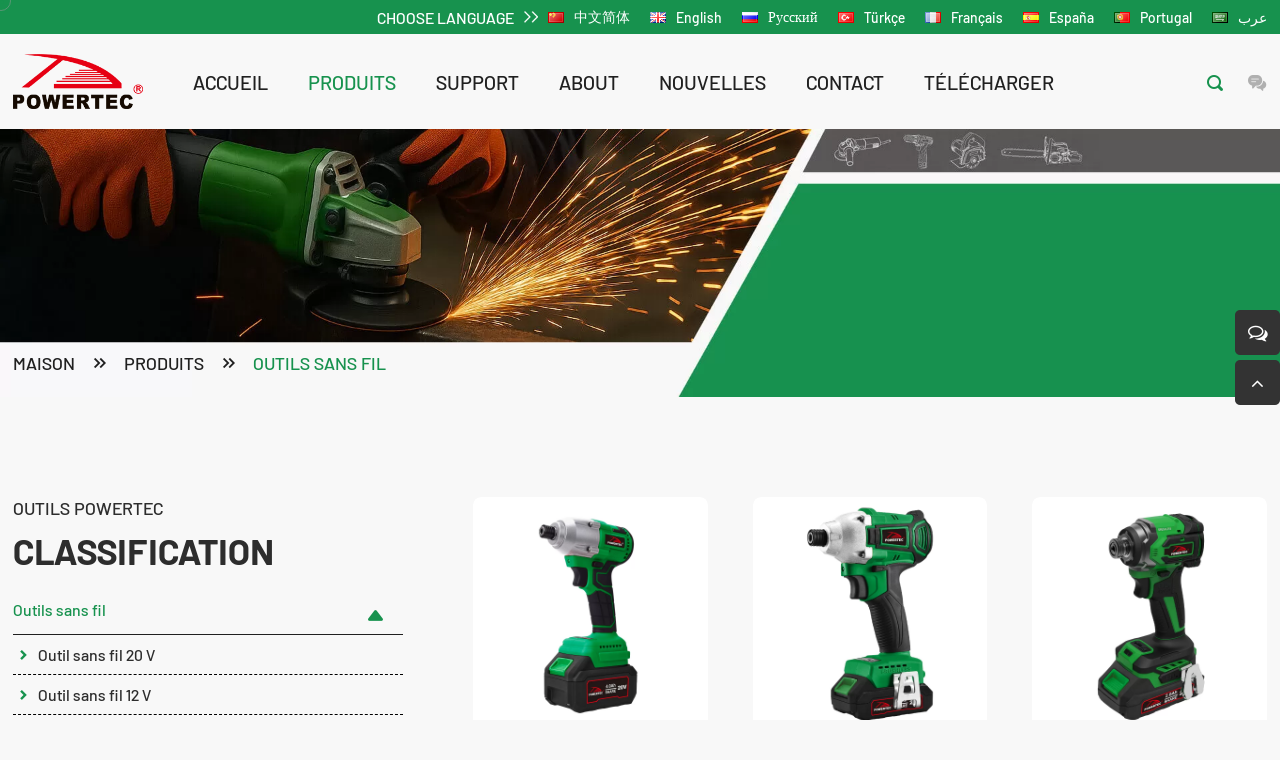

--- FILE ---
content_type: text/html;charset=utf-8
request_url: https://fr.powertectools.com/cordless-tools/
body_size: 13867
content:
<!doctype html>
<html lang="en">
<head>
	<meta charset="UTF-8">
	<meta content="width=device-width, initial-scale=1.0, maximum-scale=1.0, user-scalable=0" name="viewport">
	<title>Outils sans fil_YONGKANG POWERTEC MACHINERY CO., LTD.</title>
	<meta name="description" content="YONGKANG POWERTEC MACHINERY CO., LTD. est une entreprise professionnelle, située dans la célèbre ville du matériel - Yongkang, province du Zhejiang, Chine.">
	<meta name="keywords" content="OUTILS ÉLECTRIQUES, OUTILS DE JARDIN, OUTILS À MAIN, OUTILS PNEUMATIQUES">
	<link rel="stylesheet" href="/skin/css/style.css" />
	<link href="/uploads/202508/08/250808052954747.ico" rel="shortcut icon" type="image/x-icon">
	<link href="/uploads/202508/08/250808052952763.png" rel="apple-touch-icon-precomposed">
</head>
<body>
<img src="/uploads/202508/08/250808052949726.png" style="display:none;" width="0" height="0">
<div class="wap_header">
	<div class="wap_top">
		<div class="logo">
			<h1>
				<a href="https://fr.powertectools.com/">
					<img src="/skin/images/logo1.png" alt="YONGKANG POWERTEC MACHINERY CO., LTD.">
				</a>
			</h1>
		</div>
		<div class="menu-btn">
			<div class="item">
				<span class="menu-icon"></span>
				<span class="menu-icon"></span>
				<span class="menu-icon"></span>
			</div>
		</div>
	</div>
	<div class="wap_nav">
		<div class="wap_sidebar">
			<div class="web_menu">
				<div class="alt">
					<i class="fa fa-navicon"></i>
					<span>Menu</span>
				</div>
				<div class="bd">
					<div class="item one">
						<h3><a href="https://fr.powertectools.com/">Maison</a></h3>
					</div>
															<div class="item one">
						<h3><a href="/products/" class="on">Produits</a></h3>
																		<div class="two">
														<div class="item">
							    <h3 class="menu_on"><a href="/cordless-tools/" class="on">Outils sans fil</a></h3>
    							    							    							<div class="three">
    								    								<h3><a href="/cordless-tool-20v/">Outil sans fil 20 V</a></h3>
    								    								<h3><a href="/cordless-tool-12v/">Outil sans fil 12 V</a></h3>
    								    								<h3><a href="/cordless-tool-4v/">Outil sans fil 4 V</a></h3>
    								    								<h3><a href="/cordless-tool-16-18v/">Outil sans fil 16-18 V</a></h3>
    								    							</div>
    														</div>
														<div class="item">
							    <h3><a href="/laser-measuring-device/">Appareil de mesure laser</a></h3>
    														</div>
														<div class="item">
							    <h3 class="menu_on"><a href="/pump-pressure-washer/">Pompe et nettoyeur haute pression</a></h3>
    							    							    							<div class="three">
    								    								<h3><a href="/high-pressure-washer/">Nettoyeur haute pression</a></h3>
    								    								<h3><a href="/water-pump/">Pompe à eau</a></h3>
    								    							</div>
    														</div>
														<div class="item">
							    <h3 class="menu_on"><a href="/gasoline-garden-tools/">Outils de jardin à essence</a></h3>
    							    							    							<div class="three">
    								    								<h3><a href="/gasoline-chain-saw/">Tronçonneuse à essence</a></h3>
    								    								<h3><a href="/brush-cutter-grass-trimmer/">Débroussailleuse / Coupe-herbe</a></h3>
    								    								<h3><a href="/pole-saw-pole-trimmer/">Scie à perche / Coupe-bordures</a></h3>
    								    								<h3><a href="/hand-push-multi-function-tools/">Outils multifonctions à poussée manuelle</a></h3>
    								    								<h3><a href="/gasoline-hedge-trimmer/">Taille-haie à essence</a></h3>
    								    								<h3><a href="/gasoline-hole-digger/">Creuseuse à essence</a></h3>
    								    								<h3><a href="/gasoline-tiller/">Motoculteur à essence</a></h3>
    								    								<h3><a href="/outboard-propeller/">Hélice hors-bord</a></h3>
    								    								<h3><a href="/gasoline-angle-grindercut-off-sawjack-hammer/">Meuleuse d'angle à essence/scie à tronçonner/marteau-piqueur</a></h3>
    								    								<h3><a href="/gasoline-water-pump/">Pompe à eau à essence</a></h3>
    								    								<h3><a href="/gasoline-sprayergasoline-mist-duster/">Pulvérisateur à essence/brumisateur à essence</a></h3>
    								    								<h3><a href="/gasoline-blower/">Souffleur à essence</a></h3>
    								    								<h3><a href="/gasoline-lawn-mower/">Tondeuse à gazon à essence</a></h3>
    								    								<h3><a href="/electric-chain-saw/">Tronçonneuse électrique</a></h3>
    								    								<h3><a href="/electric-lawn-mower/">Tondeuse à gazon électrique</a></h3>
    								    								<h3><a href="/li-ion-cordless-garden-tools/">Outils de jardin sans fil Li-ion</a></h3>
    								    							</div>
    														</div>
														<div class="item">
							    <h3 class="menu_on"><a href="/power-tools/">Outils électriques</a></h3>
    							    							    							<div class="three">
    								    								<h3><a href="/angle-grinder/">Meuleuse d'angle</a></h3>
    								    								<h3><a href="/impact-drill/">Perceuse à percussion</a></h3>
    								    								<h3><a href="/electric-drill/">Perceuse électrique</a></h3>
    								    								<h3><a href="/rotary-hammer/">Marteau rotatif</a></h3>
    								    								<h3><a href="/demolition-hammer/">Marteau de démolition</a></h3>
    								    								<h3><a href="/jig-saw/">Scie sauteuse</a></h3>
    								    								<h3><a href="/circular-saw/">Scie circulaire</a></h3>
    								    								<h3><a href="/marble-cutter/">Coupeur de marbre</a></h3>
    								    								<h3><a href="/cut-off-saw/">Scie à tronçonner</a></h3>
    								    								<h3><a href="/planer/">Raboteuse</a></h3>
    								    								<h3><a href="/electric-mixer/">Mixeur électrique</a></h3>
    								    								<h3><a href="/welding-machine/">Machine à souder</a></h3>
    								    								<h3><a href="/drill-press/">Perceuse à colonne</a></h3>
    								    								<h3><a href="/nailer-stapler/">Cloueuse et agrafeuse</a></h3>
    								    								<h3><a href="/high-pressure-spray-gun/">Pistolet pulvérisateur haute pression</a></h3>
    								    								<h3><a href="/other-air-tools/">Autres outils pneumatiques</a></h3>
    								    							</div>
    														</div>
														<div class="item">
							    <h3><a href="/power-station/">Petites machines</a></h3>
    														</div>
													</div>
											</div>
										<div class="item one">
						<h3><a href="/support/">support</a></h3>
											</div>
										<div class="item one">
						<h3><a href="/about/">about</a></h3>
											</div>
										<div class="item one">
						<h3><a href="/news/">nouvelles</a></h3>
																		<div class="two">
														<div class="item">
							    <h3><a href="/industry-news/">Actualités de l'industrie</a></h3>
    														</div>
														<div class="item">
							    <h3><a href="/company-news/">Actualités de l'entreprise</a></h3>
    														</div>
														<div class="item">
							    <h3><a href="/exhibition/">Actualités de l'entreprise</a></h3>
    														</div>
													</div>
											</div>
										<div class="item one">
						<h3><a href="/contact/">contact</a></h3>
											</div>
										<div class="item one">
						<h3><a href="/download/">télécharger</a></h3>
											</div>
									</div>
			</div>
			<div class="web_so">
				<div class="alt">
					<i class="fa fa-search"></i>
					<span>Recherche</span>
				</div>
				<form action="/index/index/search/">
				    <input name="q" type="text" placeholder="Recherche…">
				    <button type="submit" title="Search">
				        <i class="fa fa-search"></i>
				    </button>
				</form>
			</div>
			<div class="web_lang">
				<div class="alt">
					<i class="fa fa-globe"></i>
					<span>Language</span>
				</div>
				<div class="bd">
				                         
                    <a href="https://cn.powertectools.com"><img src="/skin/images/cn.png" alt="中文简体" title="中文简体"><span>中文简体</span></a>
                     
                    <a href="https://www.powertectools.com/"><img src="/skin/images/en.png" alt="English" title="English"><span>English</span></a>
                     
                    <a href="https://ru.powertectools.com/"><img src="/skin/images/ru.png" alt="Русский" title="Русский"><span>Русский</span></a>
                     
                    <a href="https://tr.powertectools.com/"><img src="/skin/images/tr.png" alt="Türkçe" title="Türkçe"><span>Türkçe</span></a>
                     
                    <a href="https://fr.powertectools.com/"><img src="/skin/images/ico15.png" alt="Français" title="Français"><span>Français</span></a>
                     
                    <a href="https://sp.powertectools.com/"><img src="/skin/images/ico16.png" alt="España" title="España"><span>España</span></a>
                     
                    <a href="https://pt.powertectools.com/"><img src="/skin/images/ico17.png" alt="Portugal" title="Portugal"><span>Portugal</span></a>
                     
                    <a href="https://ar.powertectools.com/"><img src="/skin/images/ico18.png" alt="عرب" title="عرب"><span>عرب</span></a>
                    				</div>
			</div>
			<div class="web_del">
				<div class="alt">
					<i class="fa fa-close"></i>
					<span>Quitter le menu</span>
				</div>
			</div>
		</div>
		<div class="wap_nav_bg"></div>
	</div>
</div><div class="top">
	<div class="wrap flex">
		<div class="lang">
			<h3>
				<span>Choose  Language</span>
				<img src="/skin/images/ico11.png" alt="">
			</h3>
									<a href="https://cn.powertectools.com" target="_blank">
				<img src="/skin/images/cn.png" alt="中文简体">
				<span>中文简体</span>
			</a>
						<a href="https://www.powertectools.com/" target="_blank">
				<img src="/skin/images/en.png" alt="English">
				<span>English</span>
			</a>
						<a href="https://ru.powertectools.com/" target="_blank">
				<img src="/skin/images/ru.png" alt="Русский">
				<span>Русский</span>
			</a>
						<a href="https://tr.powertectools.com/" target="_blank">
				<img src="/skin/images/tr.png" alt="Türkçe">
				<span>Türkçe</span>
			</a>
						<a href="https://fr.powertectools.com/" target="_blank">
				<img src="/skin/images/ico15.png" alt="Français">
				<span>Français</span>
			</a>
						<a href="https://sp.powertectools.com/" target="_blank">
				<img src="/skin/images/ico16.png" alt="España">
				<span>España</span>
			</a>
						<a href="https://pt.powertectools.com/" target="_blank">
				<img src="/skin/images/ico17.png" alt="Portugal">
				<span>Portugal</span>
			</a>
						<a href="https://ar.powertectools.com/" target="_blank">
				<img src="/skin/images/ico18.png" alt="عرب">
				<span>عرب</span>
			</a>
					</div>
	</div>
</div>
<div class="header">
	<div class="wrap flex-center flex">
		<div class="left flex-center">
			<div class="logo flex-center">
				<h1><a href="/"><img src="/skin/images/logo1.png" alt="YONGKANG POWERTEC MACHINERY CO., LTD."></a></h1>
			</div>
			<div class="menu flex-center">
				<div class="item flex-center">
					<h3><a href="/">Accueil</a></h3>
				</div>
												<div class="item flex-center on">
					<h3><a href="/products/" title="Produits">Produits</a></h3>
					 
															<div class="pro_sub">
						<div class="wrap flex">
							<div class="hd hd1">
																<a href="/cordless-tools/">Outils sans fil<i class="fa fa-angle-right"></i></a>
																<a href="/laser-measuring-device/">Appareil de mesure laser</a>
																<a href="/pump-pressure-washer/">Pompe et nettoyeur haute pression<i class="fa fa-angle-right"></i></a>
																<a href="/gasoline-garden-tools/">Outils de jardin à essence<i class="fa fa-angle-right"></i></a>
																<a href="/power-tools/">Outils électriques<i class="fa fa-angle-right"></i></a>
																<a href="/power-station/">Petites machines</a>
								 
							</div>
							<div class="bd">
																<div class="box">
									<div class="flex">
																														<div class="hd hd2">
																						<a href="/cordless-tool-20v/">Outil sans fil 20 V</a>
																						<a href="/cordless-tool-12v/">Outil sans fil 12 V</a>
																						<a href="/cordless-tool-4v/">Outil sans fil 4 V</a>
																						<a href="/cordless-tool-16-18v/">Outil sans fil 16-18 V</a>
											 
										</div>
										<div class="bd">
																						<div class="box" style="display:block">
												<div class="box_alt flex">
													<div class="t">Outil sans fil 20 V</div>
													<div class="m"><a href="/cordless-tool-20v/">Plus</a></div>
												</div>
												<div class="box_info">
																																							<div class="pitem">
														<a href="/cordless-tool-20v/275.html">
															<div class="pic">
																<img src="/uploads/202210/27/221027031419673.webp" alt="PTSD-2001BL">
															</div>
															<div class="p">
																<h4>PTSD-2001BL</h4>
																<p>Visseuse à chocs sans fil Li-ion sans balais</p>
															</div>
														</a>
													</div>
																										<div class="pitem">
														<a href="/cordless-tool-20v/276.html">
															<div class="pic">
																<img src="/uploads/202210/27/221027031514560.webp" alt="PTSD-2002BL">
															</div>
															<div class="p">
																<h4>PTSD-2002BL</h4>
																<p>Visseuse à chocs sans fil Li-ion sans balais</p>
															</div>
														</a>
													</div>
																										<div class="pitem">
														<a href="/cordless-tool-20v/277.html">
															<div class="pic">
																<img src="/uploads/202210/27/221027031626866.webp" alt="PTSD-2004BL">
															</div>
															<div class="p">
																<h4>PTSD-2004BL</h4>
																<p>Visseuse à chocs sans fil Li-ion sans balais</p>
															</div>
														</a>
													</div>
																										<div class="pitem">
														<a href="/cordless-tool-20v/278.html">
															<div class="pic">
																<img src="/uploads/202210/27/221027031732878.webp" alt="PTID-2001BL">
															</div>
															<div class="p">
																<h4>PTID-2001BL</h4>
																<p>Visseuse à chocs sans fil Li-ion sans balais</p>
															</div>
														</a>
													</div>
																									</div>
											</div>
																						<div class="box" >
												<div class="box_alt flex">
													<div class="t">Outil sans fil 12 V</div>
													<div class="m"><a href="/cordless-tool-12v/">Plus</a></div>
												</div>
												<div class="box_info">
																																							<div class="pitem">
														<a href="/cordless-tool-12v/253.html">
															<div class="pic">
																<img src="/uploads/202210/25/221025055748812.webp" alt="PTCD-1201">
															</div>
															<div class="p">
																<h4>PTCD-1201</h4>
																<p>Perceuse sans fil Li-ion</p>
															</div>
														</a>
													</div>
																										<div class="pitem">
														<a href="/cordless-tool-12v/254.html">
															<div class="pic">
																<img src="/uploads/202210/25/221025060653606.webp" alt="PTCD-1202">
															</div>
															<div class="p">
																<h4>PTCD-1202</h4>
																<p>Perceuse sans fil Li-ion</p>
															</div>
														</a>
													</div>
																										<div class="pitem">
														<a href="/cordless-tool-12v/255.html">
															<div class="pic">
																<img src="/uploads/202210/25/221025061013809.webp" alt="PTID-1202">
															</div>
															<div class="p">
																<h4>PTID-1202</h4>
																<p>Perceuse à percussion sans fil Li-ion</p>
															</div>
														</a>
													</div>
																										<div class="pitem">
														<a href="/cordless-tool-12v/256.html">
															<div class="pic">
																<img src="/uploads/202210/25/221025061238507.webp" alt="PTCD-1204">
															</div>
															<div class="p">
																<h4>PTCD-1204</h4>
																<p>Perceuse sans fil Li-ion</p>
															</div>
														</a>
													</div>
																									</div>
											</div>
																						<div class="box" >
												<div class="box_alt flex">
													<div class="t">Outil sans fil 4 V</div>
													<div class="m"><a href="/cordless-tool-4v/">Plus</a></div>
												</div>
												<div class="box_info">
																																							<div class="pitem">
														<a href="/cordless-tool-4v/242.html">
															<div class="pic">
																<img src="/uploads/202210/25/221025064737808.webp" alt="PTSD-4001.1">
															</div>
															<div class="p">
																<h4>PTSD-4001.1</h4>
																<p>12PCS Ensemble de tournevis sans fil Li-ion</p>
															</div>
														</a>
													</div>
																										<div class="pitem">
														<a href="/cordless-tool-4v/211.html">
															<div class="pic">
																<img src="/uploads/202210/25/221025064851790.webp" alt="PTSD-4001.2">
															</div>
															<div class="p">
																<h4>PTSD-4001.2</h4>
																<p>20PCS  Ensemble de tournevis sans fil Li-ion</p>
															</div>
														</a>
													</div>
																										<div class="pitem">
														<a href="/cordless-tool-4v/212.html">
															<div class="pic">
																<img src="/uploads/202210/25/221025065006206.webp" alt="PTSD-4001.3">
															</div>
															<div class="p">
																<h4>PTSD-4001.3</h4>
																<p>50PCS  Ensemble de tournevis sans fil Li-ion</p>
															</div>
														</a>
													</div>
																										<div class="pitem">
														<a href="/cordless-tool-4v/213.html">
															<div class="pic">
																<img src="/uploads/202210/25/221025065103265.webp" alt="PTSD-4002.1">
															</div>
															<div class="p">
																<h4>PTSD-4002.1</h4>
																<p>10PCS  Ensemble de tournevis sans fil Li-Ion</p>
															</div>
														</a>
													</div>
																									</div>
											</div>
																						<div class="box" >
												<div class="box_alt flex">
													<div class="t">Outil sans fil 16-18 V</div>
													<div class="m"><a href="/cordless-tool-16-18v/">Plus</a></div>
												</div>
												<div class="box_info">
																																							<div class="pitem">
														<a href="/cordless-tool-16-18v/251.html">
															<div class="pic">
																<img src="/uploads/202111/10/211110024613649.webp" alt="PTCD-1601">
															</div>
															<div class="p">
																<h4>PTCD-1601</h4>
																<p>16V Perceuse sans fil</p>
															</div>
														</a>
													</div>
																										<div class="pitem">
														<a href="/cordless-tool-16-18v/252.html">
															<div class="pic">
																<img src="/uploads/202111/10/211110025314751.webp" alt="PTCD-1801">
															</div>
															<div class="p">
																<h4>PTCD-1801</h4>
																<p>18V Perceuse sans fil</p>
															</div>
														</a>
													</div>
																										<div class="pitem">
														<a href="/cordless-tool-16-18v/223.html">
															<div class="pic">
																<img src="/uploads/202210/25/221025071812111.webp" alt="PTCD-1804">
															</div>
															<div class="p">
																<h4>PTCD-1804</h4>
																<p>Perceuse sans fil Li-ion</p>
															</div>
														</a>
													</div>
																										<div class="pitem">
														<a href="/cordless-tool-16-18v/225.html">
															<div class="pic">
																<img src="/uploads/202210/25/221025071947653.webp" alt="PTCD-1601">
															</div>
															<div class="p">
																<h4>PTCD-1601</h4>
																<p>Perceuse sans fil Li-ion</p>
															</div>
														</a>
													</div>
																									</div>
											</div>
											 
										</div>
																			</div>
								</div>
																<div class="box">
									<div class="flex">
																				<div class="box_alt flex">
											<div class="t">Appareil de mesure laser</div>
											<div class="m"><a href="/laser-measuring-device/">Plus</a></div>
										</div>
										<div class="box_info">
																																	<div class="pitem">
												<a href="/laser-measuring-device/113.html">
													<div class="pic">
														<img src="/uploads/202210/31/221031060755669.webp" alt="PTLDM-001">
													</div>
													<div class="p">
														<h4>PTLDM-001</h4>
														<p>Télémètre laser</p>
													</div>
												</a>
											</div>
																						<div class="pitem">
												<a href="/laser-measuring-device/114.html">
													<div class="pic">
														<img src="/uploads/202210/31/221031060930633.webp" alt="PTLDM-002">
													</div>
													<div class="p">
														<h4>PTLDM-002</h4>
														<p>Télémètre laser</p>
													</div>
												</a>
											</div>
																						<div class="pitem">
												<a href="/laser-measuring-device/83.html">
													<div class="pic">
														<img src="/uploads/202210/31/221031061023542.webp" alt="PTLDM-003">
													</div>
													<div class="p">
														<h4>PTLDM-003</h4>
														<p>Télémètre laser</p>
													</div>
												</a>
											</div>
																						<div class="pitem">
												<a href="/laser-measuring-device/84.html">
													<div class="pic">
														<img src="/uploads/202210/31/221031061122759.webp" alt="PTLDM-004">
													</div>
													<div class="p">
														<h4>PTLDM-004</h4>
														<p>Télémètre laser</p>
													</div>
												</a>
											</div>
																						<div class="pitem">
												<a href="/laser-measuring-device/85.html">
													<div class="pic">
														<img src="/uploads/202210/31/221031061221144.webp" alt="PTLDM-003">
													</div>
													<div class="p">
														<h4>PTLDM-003</h4>
														<p>Niveau laser linéaire</p>
													</div>
												</a>
											</div>
																					</div>
																			</div>
								</div>
																<div class="box">
									<div class="flex">
																														<div class="hd hd2">
																						<a href="/high-pressure-washer/">Nettoyeur haute pression</a>
																						<a href="/water-pump/">Pompe à eau</a>
											 
										</div>
										<div class="bd">
																						<div class="box" style="display:block">
												<div class="box_alt flex">
													<div class="t">Nettoyeur haute pression</div>
													<div class="m"><a href="/high-pressure-washer/">Plus</a></div>
												</div>
												<div class="box_info">
																																							<div class="pitem">
														<a href="/high-pressure-washer/466.html">
															<div class="pic">
																<img src="/uploads/202109/24/210924062302437.webp" alt="PTHW1401">
															</div>
															<div class="p">
																<h4>PTHW1401</h4>
																<p>Nettoyeur haute pression</p>
															</div>
														</a>
													</div>
																										<div class="pitem">
														<a href="/high-pressure-washer/435.html">
															<div class="pic">
																<img src="/uploads/202109/26/210926025601662.webp" alt="PTHW1801">
															</div>
															<div class="p">
																<h4>PTHW1801</h4>
																<p>Nettoyeur haute pression</p>
															</div>
														</a>
													</div>
																										<div class="pitem">
														<a href="/high-pressure-washer/56.html">
															<div class="pic">
																<img src="/uploads/202210/31/221031065533962.webp" alt="PTHPW-001">
															</div>
															<div class="p">
																<h4>PTHPW-001</h4>
																<p>Nettoyeur haute pression</p>
															</div>
														</a>
													</div>
																										<div class="pitem">
														<a href="/high-pressure-washer/57.html">
															<div class="pic">
																<img src="/uploads/202210/31/221031070009400.webp" alt="PTHPW-002">
															</div>
															<div class="p">
																<h4>PTHPW-002</h4>
																<p>Nettoyeur haute pression</p>
															</div>
														</a>
													</div>
																									</div>
											</div>
																						<div class="box" >
												<div class="box_alt flex">
													<div class="t">Pompe à eau</div>
													<div class="m"><a href="/water-pump/">Plus</a></div>
												</div>
												<div class="box_info">
																																							<div class="pitem">
														<a href="/water-pump/438.html">
															<div class="pic">
																<img src="/uploads/202109/26/210926025645504.webp" alt="PTQB60">
															</div>
															<div class="p">
																<h4>PTQB60</h4>
																<p>Pompe à eau</p>
															</div>
														</a>
													</div>
																										<div class="pitem">
														<a href="/water-pump/439.html">
															<div class="pic">
																<img src="/uploads/202109/26/210926025653381.webp" alt="PTQB80">
															</div>
															<div class="p">
																<h4>PTQB80</h4>
																<p>Pompe à eau</p>
															</div>
														</a>
													</div>
																									</div>
											</div>
											 
										</div>
																			</div>
								</div>
																<div class="box">
									<div class="flex">
																														<div class="hd hd2">
																						<a href="/gasoline-chain-saw/">Tronçonneuse à essence</a>
																						<a href="/brush-cutter-grass-trimmer/">Débroussailleuse / Coupe-herbe</a>
																						<a href="/pole-saw-pole-trimmer/">Scie à perche / Coupe-bordures</a>
																						<a href="/hand-push-multi-function-tools/">Outils multifonctions à poussée manuelle</a>
																						<a href="/gasoline-hedge-trimmer/">Taille-haie à essence</a>
																						<a href="/gasoline-hole-digger/">Creuseuse à essence</a>
																						<a href="/gasoline-tiller/">Motoculteur à essence</a>
																						<a href="/outboard-propeller/">Hélice hors-bord</a>
																						<a href="/gasoline-angle-grindercut-off-sawjack-hammer/">Meuleuse d'angle à essence/scie à tronçonner/marteau-piqueur</a>
																						<a href="/gasoline-water-pump/">Pompe à eau à essence</a>
																						<a href="/gasoline-sprayergasoline-mist-duster/">Pulvérisateur à essence/brumisateur à essence</a>
																						<a href="/gasoline-blower/">Souffleur à essence</a>
																						<a href="/gasoline-lawn-mower/">Tondeuse à gazon à essence</a>
																						<a href="/electric-chain-saw/">Tronçonneuse électrique</a>
																						<a href="/electric-lawn-mower/">Tondeuse à gazon électrique</a>
																						<a href="/li-ion-cordless-garden-tools/">Outils de jardin sans fil Li-ion</a>
											 
										</div>
										<div class="bd">
																						<div class="box" style="display:block">
												<div class="box_alt flex">
													<div class="t">Tronçonneuse à essence</div>
													<div class="m"><a href="/gasoline-chain-saw/">Plus</a></div>
												</div>
												<div class="box_info">
																																							<div class="pitem">
														<a href="/gasoline-chain-saw/88.html">
															<div class="pic">
																<img src="/uploads/202210/31/221031062053443.webp" alt="YD-PT01-60">
															</div>
															<div class="p">
																<h4>YD-PT01-60</h4>
																<p>Tronçonneuse à essence</p>
															</div>
														</a>
													</div>
																										<div class="pitem">
														<a href="/gasoline-chain-saw/89.html">
															<div class="pic">
																<img src="/uploads/202210/31/221031062137531.webp" alt="YD-PT02-60">
															</div>
															<div class="p">
																<h4>YD-PT02-60</h4>
																<p>Tronçonneuse à essence</p>
															</div>
														</a>
													</div>
																										<div class="pitem">
														<a href="/gasoline-chain-saw/90.html">
															<div class="pic">
																<img src="/uploads/202210/31/221031062218392.webp" alt="YD-PT07-62">
															</div>
															<div class="p">
																<h4>YD-PT07-62</h4>
																<p>Tronçonneuse à essence</p>
															</div>
														</a>
													</div>
																										<div class="pitem">
														<a href="/gasoline-chain-saw/91.html">
															<div class="pic">
																<img src="/uploads/202210/31/221031062308869.webp" alt="YD-PT05-62">
															</div>
															<div class="p">
																<h4>YD-PT05-62</h4>
																<p>Tronçonneuse à essence</p>
															</div>
														</a>
													</div>
																									</div>
											</div>
																						<div class="box" >
												<div class="box_alt flex">
													<div class="t">Débroussailleuse / Coupe-herbe</div>
													<div class="m"><a href="/brush-cutter-grass-trimmer/">Plus</a></div>
												</div>
												<div class="box_info">
																																							<div class="pitem">
														<a href="/brush-cutter-grass-trimmer/93.html">
															<div class="pic">
																<img src="/uploads/202210/31/221031062445906.webp" alt="PTG03A/03B">
															</div>
															<div class="p">
																<h4>PTG03A/03B</h4>
																<p>Débroussailleuse à essence</p>
															</div>
														</a>
													</div>
																										<div class="pitem">
														<a href="/brush-cutter-grass-trimmer/94.html">
															<div class="pic">
																<img src="/uploads/202210/31/221031062527807.webp" alt="PT139F">
															</div>
															<div class="p">
																<h4>PT139F</h4>
																<p>Débroussailleuse à essence</p>
															</div>
														</a>
													</div>
																										<div class="pitem">
														<a href="/brush-cutter-grass-trimmer/95.html">
															<div class="pic">
																<img src="/uploads/202210/31/221031062627169.webp" alt="PTGX35">
															</div>
															<div class="p">
																<h4>PTGX35</h4>
																<p>Débroussailleuse à essence</p>
															</div>
														</a>
													</div>
																										<div class="pitem">
														<a href="/brush-cutter-grass-trimmer/434.html">
															<div class="pic">
																<img src="/uploads/202109/25/210925062159850.webp" alt="PTG03A">
															</div>
															<div class="p">
																<h4>PTG03A</h4>
																<p>Débroussailleuse à essence</p>
															</div>
														</a>
													</div>
																									</div>
											</div>
																						<div class="box" >
												<div class="box_alt flex">
													<div class="t">Scie à perche / Coupe-bordures</div>
													<div class="m"><a href="/pole-saw-pole-trimmer/">Plus</a></div>
												</div>
												<div class="box_info">
																																							<div class="pitem">
														<a href="/pole-saw-pole-trimmer/414.html">
															<div class="pic">
																<img src="/uploads/202109/25/210925064139394.webp" alt="PTBC79002">
															</div>
															<div class="p">
																<h4>PTBC79002</h4>
																<p>Scie à perche</p>
															</div>
														</a>
													</div>
																										<div class="pitem">
														<a href="/pole-saw-pole-trimmer/415.html">
															<div class="pic">
																<img src="/uploads/202109/25/210925064221950.webp" alt="PTBC79003">
															</div>
															<div class="p">
																<h4>PTBC79003</h4>
																<p>Coupe-bordures sur perche</p>
															</div>
														</a>
													</div>
																									</div>
											</div>
																						<div class="box" >
												<div class="box_alt flex">
													<div class="t">Outils multifonctions à poussée manuelle</div>
													<div class="m"><a href="/hand-push-multi-function-tools/">Plus</a></div>
												</div>
												<div class="box_info">
																																							<div class="pitem">
														<a href="/hand-push-multi-function-tools/416.html">
															<div class="pic">
																<img src="/uploads/202109/25/210925064713913.webp" alt="HPM430K-A/520K-A">
															</div>
															<div class="p">
																<h4>HPM430K-A/520K-A</h4>
																<p>Outils multifonctions à poussée manuelle</p>
															</div>
														</a>
													</div>
																										<div class="pitem">
														<a href="/hand-push-multi-function-tools/417.html">
															<div class="pic">
																<img src="/uploads/202109/25/210925065207543.webp" alt="HPM430K-B/520K-B">
															</div>
															<div class="p">
																<h4>HPM430K-B/520K-B</h4>
																<p>Outils multifonctions à poussée manuelle</p>
															</div>
														</a>
													</div>
																										<div class="pitem">
														<a href="/hand-push-multi-function-tools/418.html">
															<div class="pic">
																<img src="/uploads/202109/25/210925065254908.webp" alt="HPM430K-C/520K-C">
															</div>
															<div class="p">
																<h4>HPM430K-C/520K-C</h4>
																<p>Outils multifonctions à poussée manuelle</p>
															</div>
														</a>
													</div>
																									</div>
											</div>
																						<div class="box" >
												<div class="box_alt flex">
													<div class="t">Taille-haie à essence</div>
													<div class="m"><a href="/gasoline-hedge-trimmer/">Plus</a></div>
												</div>
												<div class="box_info">
																																							<div class="pitem">
														<a href="/gasoline-hedge-trimmer/387.html">
															<div class="pic">
																<img src="/uploads/202109/25/202109250653503437.webp" alt="PT74201">
															</div>
															<div class="p">
																<h4>PT74201</h4>
																<p>Taille-haie à essence</p>
															</div>
														</a>
													</div>
																										<div class="pitem">
														<a href="/gasoline-hedge-trimmer/388.html">
															<div class="pic">
																<img src="/uploads/202109/25/202109250655095490.webp" alt="PT74202">
															</div>
															<div class="p">
																<h4>PT74202</h4>
																<p>Taille-haie à essence</p>
															</div>
														</a>
													</div>
																										<div class="pitem">
														<a href="/gasoline-hedge-trimmer/389.html">
															<div class="pic">
																<img src="/uploads/202109/25/210925065601193.webp" alt="PT74203">
															</div>
															<div class="p">
																<h4>PT74203</h4>
																<p>Taille-haie à essence</p>
															</div>
														</a>
													</div>
																									</div>
											</div>
																						<div class="box" >
												<div class="box_alt flex">
													<div class="t">Creuseuse à essence</div>
													<div class="m"><a href="/gasoline-hole-digger/">Plus</a></div>
												</div>
												<div class="box_info">
																																							<div class="pitem">
														<a href="/gasoline-hole-digger/390.html">
															<div class="pic">
																<img src="/uploads/202109/25/20210925065755152.webp" alt="PT79003">
															</div>
															<div class="p">
																<h4>PT79003</h4>
																<p>Creuseuse à essence</p>
															</div>
														</a>
													</div>
																										<div class="pitem">
														<a href="/gasoline-hole-digger/391.html">
															<div class="pic">
																<img src="/uploads/202109/25/202109250700108855.webp" alt="PT79029">
															</div>
															<div class="p">
																<h4>PT79029</h4>
																<p>Creuseuse à essence</p>
															</div>
														</a>
													</div>
																										<div class="pitem">
														<a href="/gasoline-hole-digger/392.html">
															<div class="pic">
																<img src="/uploads/202109/25/210925070156295.webp" alt="PT79030">
															</div>
															<div class="p">
																<h4>PT79030</h4>
																<p>Creuseuse à essence</p>
															</div>
														</a>
													</div>
																										<div class="pitem">
														<a href="/gasoline-hole-digger/393.html">
															<div class="pic">
																<img src="/uploads/202109/25/202109250702367254.webp" alt="PT79026">
															</div>
															<div class="p">
																<h4>PT79026</h4>
																<p>Creuseuse à essence</p>
															</div>
														</a>
													</div>
																									</div>
											</div>
																						<div class="box" >
												<div class="box_alt flex">
													<div class="t">Motoculteur à essence</div>
													<div class="m"><a href="/gasoline-tiller/">Plus</a></div>
												</div>
												<div class="box_info">
																																							<div class="pitem">
														<a href="/gasoline-tiller/399.html">
															<div class="pic">
																<img src="/uploads/202109/25/210925072308669.webp" alt="PTHP-350">
															</div>
															<div class="p">
																<h4>PTHP-350</h4>
																<p>Motoculteur à essence</p>
															</div>
														</a>
													</div>
																										<div class="pitem">
														<a href="/gasoline-tiller/400.html">
															<div class="pic">
																<img src="/uploads/202109/25/210925072426984.webp" alt="PTHP-450">
															</div>
															<div class="p">
																<h4>PTHP-450</h4>
																<p>Motoculteur à essence</p>
															</div>
														</a>
													</div>
																										<div class="pitem">
														<a href="/gasoline-tiller/401.html">
															<div class="pic">
																<img src="/uploads/202109/25/210925072451628.webp" alt="PTHP-550">
															</div>
															<div class="p">
																<h4>PTHP-550</h4>
																<p>Motoculteur à essence</p>
															</div>
														</a>
													</div>
																										<div class="pitem">
														<a href="/gasoline-tiller/402.html">
															<div class="pic">
																<img src="/uploads/202109/25/210925072724501.webp" alt="PTHP-650">
															</div>
															<div class="p">
																<h4>PTHP-650</h4>
																<p>Motoculteur à essence</p>
															</div>
														</a>
													</div>
																									</div>
											</div>
																						<div class="box" >
												<div class="box_alt flex">
													<div class="t">Hélice hors-bord</div>
													<div class="m"><a href="/outboard-propeller/">Plus</a></div>
												</div>
												<div class="box_info">
																																							<div class="pitem">
														<a href="/outboard-propeller/373.html">
															<div class="pic">
																<img src="/uploads/202109/25/210925074202598.webp" alt="PTM520A">
															</div>
															<div class="p">
																<h4>PTM520A</h4>
																<p>Hélice hors-bord</p>
															</div>
														</a>
													</div>
																										<div class="pitem">
														<a href="/outboard-propeller/374.html">
															<div class="pic">
																<img src="/uploads/202109/25/210925074859984.webp" alt="PTM520B">
															</div>
															<div class="p">
																<h4>PTM520B</h4>
																<p>Hélice hors-bord</p>
															</div>
														</a>
													</div>
																										<div class="pitem">
														<a href="/outboard-propeller/375.html">
															<div class="pic">
																<img src="/uploads/202109/25/210925075008808.webp" alt="PTM140A">
															</div>
															<div class="p">
																<h4>PTM140A</h4>
																<p>Hélice hors-bord</p>
															</div>
														</a>
													</div>
																										<div class="pitem">
														<a href="/outboard-propeller/376.html">
															<div class="pic">
																<img src="/uploads/202109/25/210925075237929.webp" alt="PTM140B">
															</div>
															<div class="p">
																<h4>PTM140B</h4>
																<p>Hélice hors-bord</p>
															</div>
														</a>
													</div>
																									</div>
											</div>
																						<div class="box" >
												<div class="box_alt flex">
													<div class="t">Meuleuse d'angle à essence/scie à tronçonner/marteau-piqueur</div>
													<div class="m"><a href="/gasoline-angle-grindercut-off-sawjack-hammer/">Plus</a></div>
												</div>
												<div class="box_info">
																																							<div class="pitem">
														<a href="/gasoline-angle-grindercut-off-sawjack-hammer/381.html">
															<div class="pic">
																<img src="/uploads/202109/25/210925081036563.webp" alt="PTH230">
															</div>
															<div class="p">
																<h4>PTH230</h4>
																<p>Meuleuse d&#039;angle à essence</p>
															</div>
														</a>
													</div>
																										<div class="pitem">
														<a href="/gasoline-angle-grindercut-off-sawjack-hammer/382.html">
															<div class="pic">
																<img src="/uploads/202109/25/210925081317587.webp" alt="PTH350">
															</div>
															<div class="p">
																<h4>PTH350</h4>
																<p>Scie à tronçonner à essence</p>
															</div>
														</a>
													</div>
																										<div class="pitem">
														<a href="/gasoline-angle-grindercut-off-sawjack-hammer/383.html">
															<div class="pic">
																<img src="/uploads/202109/25/210925081414455.webp" alt="PTH100">
															</div>
															<div class="p">
																<h4>PTH100</h4>
																<p>Marteau-piqueur à essence</p>
															</div>
														</a>
													</div>
																										<div class="pitem">
														<a href="/gasoline-angle-grindercut-off-sawjack-hammer/384.html">
															<div class="pic">
																<img src="/uploads/202109/25/210925081757403.webp" alt="PTH58">
															</div>
															<div class="p">
																<h4>PTH58</h4>
																<p>Marteau-piqueur à essence</p>
															</div>
														</a>
													</div>
																									</div>
											</div>
																						<div class="box" >
												<div class="box_alt flex">
													<div class="t">Pompe à eau à essence</div>
													<div class="m"><a href="/gasoline-water-pump/">Plus</a></div>
												</div>
												<div class="box_info">
																																							<div class="pitem">
														<a href="/gasoline-water-pump/355.html">
															<div class="pic">
																<img src="/uploads/202109/25/202109250821468609.webp" alt="PTB-10A">
															</div>
															<div class="p">
																<h4>PTB-10A</h4>
																<p>Pompe à eau à essence</p>
															</div>
														</a>
													</div>
																										<div class="pitem">
														<a href="/gasoline-water-pump/356.html">
															<div class="pic">
																<img src="/uploads/202109/25/202109250823536382.webp" alt="PTB-15A">
															</div>
															<div class="p">
																<h4>PTB-15A</h4>
																<p>Pompe à eau à essence</p>
															</div>
														</a>
													</div>
																										<div class="pitem">
														<a href="/gasoline-water-pump/357.html">
															<div class="pic">
																<img src="/uploads/202109/25/210925082549121.webp" alt="PTB-411-10A">
															</div>
															<div class="p">
																<h4>PTB-411-10A</h4>
																<p>Pompe à eau à essence</p>
															</div>
														</a>
													</div>
																										<div class="pitem">
														<a href="/gasoline-water-pump/358.html">
															<div class="pic">
																<img src="/uploads/202109/25/210925082649361.webp" alt="PTB-GX35-10A">
															</div>
															<div class="p">
																<h4>PTB-GX35-10A</h4>
																<p>Pompe à eau à essence</p>
															</div>
														</a>
													</div>
																									</div>
											</div>
																						<div class="box" >
												<div class="box_alt flex">
													<div class="t">Pulvérisateur à essence/brumisateur à essence</div>
													<div class="m"><a href="/gasoline-sprayergasoline-mist-duster/">Plus</a></div>
												</div>
												<div class="box_info">
																																							<div class="pitem">
														<a href="/gasoline-sprayergasoline-mist-duster/363.html">
															<div class="pic">
																<img src="/uploads/202109/26/210926010418463.webp" alt="PT3WF-3-14L">
															</div>
															<div class="p">
																<h4>PT3WF-3-14L</h4>
																<p>Brumisateur à essence</p>
															</div>
														</a>
													</div>
																										<div class="pitem">
														<a href="/gasoline-sprayergasoline-mist-duster/364.html">
															<div class="pic">
																<img src="/uploads/202109/26/210926010418463.webp" alt="PT3WF-3B-16L">
															</div>
															<div class="p">
																<h4>PT3WF-3B-16L</h4>
																<p>Brumisateur à essence</p>
															</div>
														</a>
													</div>
																										<div class="pitem">
														<a href="/gasoline-sprayergasoline-mist-duster/69.html">
															<div class="pic">
																<img src="/uploads/202210/31/221031063258488.webp" alt="PTGS-708">
															</div>
															<div class="p">
																<h4>PTGS-708</h4>
																<p>Pulvérisateur à essence</p>
															</div>
														</a>
													</div>
																										<div class="pitem">
														<a href="/gasoline-sprayergasoline-mist-duster/70.html">
															<div class="pic">
																<img src="/uploads/202210/31/221031063349982.webp" alt="PTGS-768">
															</div>
															<div class="p">
																<h4>PTGS-768</h4>
																<p>Pulvérisateur à essence</p>
															</div>
														</a>
													</div>
																									</div>
											</div>
																						<div class="box" >
												<div class="box_alt flex">
													<div class="t">Souffleur à essence</div>
													<div class="m"><a href="/gasoline-blower/">Plus</a></div>
												</div>
												<div class="box_info">
																																							<div class="pitem">
														<a href="/gasoline-blower/365.html">
															<div class="pic">
																<img src="/uploads/202109/26/210926010725350.webp" alt="PTBL-2600">
															</div>
															<div class="p">
																<h4>PTBL-2600</h4>
																<p>souffleur à essence</p>
															</div>
														</a>
													</div>
																										<div class="pitem">
														<a href="/gasoline-blower/366.html">
															<div class="pic">
																<img src="/uploads/202109/26/210926010856563.webp" alt="PTBL-3100">
															</div>
															<div class="p">
																<h4>PTBL-3100</h4>
																<p>souffleur à essence</p>
															</div>
														</a>
													</div>
																										<div class="pitem">
														<a href="/gasoline-blower/367.html">
															<div class="pic">
																<img src="/uploads/202109/26/210926010954469.webp" alt="PTEBV-3200">
															</div>
															<div class="p">
																<h4>PTEBV-3200</h4>
																<p>souffleur à essence</p>
															</div>
														</a>
													</div>
																										<div class="pitem">
														<a href="/gasoline-blower/368.html">
															<div class="pic">
																<img src="/uploads/202109/26/210926011030867.webp" alt="PTEBV-2600">
															</div>
															<div class="p">
																<h4>PTEBV-2600</h4>
																<p>souffleur à essence</p>
															</div>
														</a>
													</div>
																									</div>
											</div>
																						<div class="box" >
												<div class="box_alt flex">
													<div class="t">Tondeuse à gazon à essence</div>
													<div class="m"><a href="/gasoline-lawn-mower/">Plus</a></div>
												</div>
												<div class="box_info">
																																							<div class="pitem">
														<a href="/gasoline-lawn-mower/340.html">
															<div class="pic">
																<img src="/uploads/202109/26/210926011337433.webp" alt="PTBL460P-65">
															</div>
															<div class="p">
																<h4>PTBL460P-65</h4>
																<p>Tondeuse à gazon à essence</p>
															</div>
														</a>
													</div>
																										<div class="pitem">
														<a href="/gasoline-lawn-mower/341.html">
															<div class="pic">
																<img src="/uploads/202109/26/210926011532698.webp" alt="PTBL460S-65">
															</div>
															<div class="p">
																<h4>PTBL460S-65</h4>
																<p>Tondeuse à gazon à essence</p>
															</div>
														</a>
													</div>
																									</div>
											</div>
																						<div class="box" >
												<div class="box_alt flex">
													<div class="t">Tronçonneuse électrique</div>
													<div class="m"><a href="/electric-chain-saw/">Plus</a></div>
												</div>
												<div class="box_info">
																																							<div class="pitem">
														<a href="/electric-chain-saw/342.html">
															<div class="pic">
																<img src="/uploads/202109/26/210926011606751.webp" alt="PT71039">
															</div>
															<div class="p">
																<h4>PT71039</h4>
																<p>Tronçonneuse électrique</p>
															</div>
														</a>
													</div>
																										<div class="pitem">
														<a href="/electric-chain-saw/343.html">
															<div class="pic">
																<img src="/uploads/202109/26/210926011827788.webp" alt="PT71042">
															</div>
															<div class="p">
																<h4>PT71042</h4>
																<p>Tronçonneuse électrique</p>
															</div>
														</a>
													</div>
																										<div class="pitem">
														<a href="/electric-chain-saw/344.html">
															<div class="pic">
																<img src="/uploads/202109/26/210926011850718.webp" alt="PT71203">
															</div>
															<div class="p">
																<h4>PT71203</h4>
																<p>Tronçonneuse électrique</p>
															</div>
														</a>
													</div>
																										<div class="pitem">
														<a href="/electric-chain-saw/345.html">
															<div class="pic">
																<img src="/uploads/202109/26/210926011922631.webp" alt="PT71607">
															</div>
															<div class="p">
																<h4>PT71607</h4>
																<p>Tronçonneuse électrique</p>
															</div>
														</a>
													</div>
																									</div>
											</div>
																						<div class="box" >
												<div class="box_alt flex">
													<div class="t">Tondeuse à gazon électrique</div>
													<div class="m"><a href="/electric-lawn-mower/">Plus</a></div>
												</div>
												<div class="box_info">
																																							<div class="pitem">
														<a href="/electric-lawn-mower/348.html">
															<div class="pic">
																<img src="/uploads/202109/26/210926012104520.webp" alt="LM-PT 103">
															</div>
															<div class="p">
																<h4>LM-PT 103</h4>
																<p>Tondeuse à gazon électrique</p>
															</div>
														</a>
													</div>
																										<div class="pitem">
														<a href="/electric-lawn-mower/349.html">
															<div class="pic">
																<img src="/uploads/202109/26/210926012227169.webp" alt="LM-PT 106">
															</div>
															<div class="p">
																<h4>LM-PT 106</h4>
																<p>Tondeuse à gazon électrique</p>
															</div>
														</a>
													</div>
																										<div class="pitem">
														<a href="/electric-lawn-mower/77.html">
															<div class="pic">
																<img src="/uploads/202210/31/221031064010776.webp" alt="PTGLM-001">
															</div>
															<div class="p">
																<h4>PTGLM-001</h4>
																<p>Tondeuse à gazon à essence</p>
															</div>
														</a>
													</div>
																										<div class="pitem">
														<a href="/electric-lawn-mower/78.html">
															<div class="pic">
																<img src="/uploads/202210/31/221031064124834.webp" alt="PTGLM-002">
															</div>
															<div class="p">
																<h4>PTGLM-002</h4>
																<p>Tondeuse à gazon à essence</p>
															</div>
														</a>
													</div>
																									</div>
											</div>
																						<div class="box" >
												<div class="box_alt flex">
													<div class="t">Outils de jardin sans fil Li-ion</div>
													<div class="m"><a href="/li-ion-cordless-garden-tools/">Plus</a></div>
												</div>
												<div class="box_info">
																																							<div class="pitem">
														<a href="/li-ion-cordless-garden-tools/350.html">
															<div class="pic">
																<img src="/uploads/202109/26/210926012322872.webp" alt="PT8J113">
															</div>
															<div class="p">
																<h4>PT8J113</h4>
																<p>18V Tronçonneuse sans fil Li-ion</p>
															</div>
														</a>
													</div>
																										<div class="pitem">
														<a href="/li-ion-cordless-garden-tools/351.html">
															<div class="pic">
																<img src="/uploads/202109/26/210926012538660.webp" alt="PT8J110">
															</div>
															<div class="p">
																<h4>PT8J110</h4>
																<p>36V Tronçonneuse sans fil Li-ion(Brushless Motor)</p>
															</div>
														</a>
													</div>
																										<div class="pitem">
														<a href="/li-ion-cordless-garden-tools/352.html">
															<div class="pic">
																<img src="/uploads/202109/26/210926012943372.webp" alt="PT8A601">
															</div>
															<div class="p">
																<h4>PT8A601</h4>
																<p>18V Taille-haie sans fil Li-ion</p>
															</div>
														</a>
													</div>
																										<div class="pitem">
														<a href="/li-ion-cordless-garden-tools/353.html">
															<div class="pic">
																<img src="/uploads/202109/26/210926013139817.webp" alt="PT8A602">
															</div>
															<div class="p">
																<h4>PT8A602</h4>
																<p>16V Taille-haie sans fil Li-ion</p>
															</div>
														</a>
													</div>
																									</div>
											</div>
											 
										</div>
																			</div>
								</div>
																<div class="box">
									<div class="flex">
																														<div class="hd hd2">
																						<a href="/angle-grinder/">Meuleuse d'angle</a>
																						<a href="/impact-drill/">Perceuse à percussion</a>
																						<a href="/electric-drill/">Perceuse électrique</a>
																						<a href="/rotary-hammer/">Marteau rotatif</a>
																						<a href="/demolition-hammer/">Marteau de démolition</a>
																						<a href="/jig-saw/">Scie sauteuse</a>
																						<a href="/circular-saw/">Scie circulaire</a>
																						<a href="/marble-cutter/">Coupeur de marbre</a>
																						<a href="/cut-off-saw/">Scie à tronçonner</a>
																						<a href="/planer/">Raboteuse</a>
																						<a href="/electric-mixer/">Mixeur électrique</a>
																						<a href="/welding-machine/">Machine à souder</a>
																						<a href="/drill-press/">Perceuse à colonne</a>
																						<a href="/nailer-stapler/">Cloueuse et agrafeuse</a>
																						<a href="/high-pressure-spray-gun/">Pistolet pulvérisateur haute pression</a>
																						<a href="/other-air-tools/">Autres outils pneumatiques</a>
											 
										</div>
										<div class="bd">
																						<div class="box" style="display:block">
												<div class="box_alt flex">
													<div class="t">Meuleuse d'angle</div>
													<div class="m"><a href="/angle-grinder/">Plus</a></div>
												</div>
												<div class="box_info">
																																							<div class="pitem">
														<a href="/angle-grinder/451.html">
															<div class="pic">
																<img src="/uploads/202109/26/210926024922977.webp" alt="PT6100N">
															</div>
															<div class="p">
																<h4>PT6100N</h4>
																<p>Meuleuse d&#039;angle</p>
															</div>
														</a>
													</div>
																										<div class="pitem">
														<a href="/angle-grinder/452.html">
															<div class="pic">
																<img src="/uploads/202109/26/210926024932810.webp" alt="PTAG801N-ECO">
															</div>
															<div class="p">
																<h4>PTAG801N-ECO</h4>
																<p>Meuleuse d&#039;angle</p>
															</div>
														</a>
													</div>
																										<div class="pitem">
														<a href="/angle-grinder/453.html">
															<div class="pic">
																<img src="/uploads/202109/26/210926024941747.webp" alt="PTAG7508">
															</div>
															<div class="p">
																<h4>PTAG7508</h4>
																<p>Meuleuse d&#039;angle</p>
															</div>
														</a>
													</div>
																										<div class="pitem">
														<a href="/angle-grinder/454.html">
															<div class="pic">
																<img src="/uploads/202109/26/210926024954148.webp" alt="PTAGL1006.02">
															</div>
															<div class="p">
																<h4>PTAGL1006.02</h4>
																<p>Meuleuse d&#039;angle</p>
															</div>
														</a>
													</div>
																									</div>
											</div>
																						<div class="box" >
												<div class="box_alt flex">
													<div class="t">Perceuse à percussion</div>
													<div class="m"><a href="/impact-drill/">Plus</a></div>
												</div>
												<div class="box_info">
																																							<div class="pitem">
														<a href="/impact-drill/455.html">
															<div class="pic">
																<img src="/uploads/202109/24/210924030502186.webp" alt="PTID50013">
															</div>
															<div class="p">
																<h4>PTID50013</h4>
																<p>Perceuse à percussion</p>
															</div>
														</a>
													</div>
																										<div class="pitem">
														<a href="/impact-drill/456.html">
															<div class="pic">
																<img src="/uploads/202109/24/210924030602777.webp" alt="PTID55013">
															</div>
															<div class="p">
																<h4>PTID55013</h4>
																<p>Perceuse à percussion</p>
															</div>
														</a>
													</div>
																									</div>
											</div>
																						<div class="box" >
												<div class="box_alt flex">
													<div class="t">Perceuse électrique</div>
													<div class="m"><a href="/electric-drill/">Plus</a></div>
												</div>
												<div class="box_info">
																																							<div class="pitem">
														<a href="/electric-drill/457.html">
															<div class="pic">
																<img src="/uploads/202109/26/210926025132472.webp" alt="PTED4508">
															</div>
															<div class="p">
																<h4>PTED4508</h4>
																<p>Perceuse électrique</p>
															</div>
														</a>
													</div>
																										<div class="pitem">
														<a href="/electric-drill/44.html">
															<div class="pic">
																<img src="/uploads/202210/31/221031080824188.webp" alt="PTED2303">
															</div>
															<div class="p">
																<h4>PTED2303</h4>
																<p>Perceuse électrique</p>
															</div>
														</a>
													</div>
																										<div class="pitem">
														<a href="/electric-drill/45.html">
															<div class="pic">
																<img src="/uploads/202211/01/221101014558783.webp" alt="PTED-4508V">
															</div>
															<div class="p">
																<h4>PTED-4508V</h4>
																<p>Perceuse électrique</p>
															</div>
														</a>
													</div>
																									</div>
											</div>
																						<div class="box" >
												<div class="box_alt flex">
													<div class="t">Marteau rotatif</div>
													<div class="m"><a href="/rotary-hammer/">Plus</a></div>
												</div>
												<div class="box_info">
																																							<div class="pitem">
														<a href="/rotary-hammer/458.html">
															<div class="pic">
																<img src="/uploads/202109/28/210928014155473.webp" alt="PTRH80026">
															</div>
															<div class="p">
																<h4>PTRH80026</h4>
																<p>Marteau rotatif</p>
															</div>
														</a>
													</div>
																										<div class="pitem">
														<a href="/rotary-hammer/459.html">
															<div class="pic">
																<img src="/uploads/202109/26/210926025745553.webp" alt="PT82507N">
															</div>
															<div class="p">
																<h4>PT82507N</h4>
																<p>Marteau rotatif</p>
															</div>
														</a>
													</div>
																										<div class="pitem">
														<a href="/rotary-hammer/460.html">
															<div class="pic">
																<img src="/uploads/202109/24/210924031512398.webp" alt="PTRH15032">
															</div>
															<div class="p">
																<h4>PTRH15032</h4>
																<p>Marteau rotatif</p>
															</div>
														</a>
													</div>
																										<div class="pitem">
														<a href="/rotary-hammer/46.html">
															<div class="pic">
																<img src="/uploads/202211/01/221101014725441.webp" alt="PTRH-20">
															</div>
															<div class="p">
																<h4>PTRH-20</h4>
																<p>Marteau rotatif</p>
															</div>
														</a>
													</div>
																									</div>
											</div>
																						<div class="box" >
												<div class="box_alt flex">
													<div class="t">Marteau de démolition</div>
													<div class="m"><a href="/demolition-hammer/">Plus</a></div>
												</div>
												<div class="box_info">
																																							<div class="pitem">
														<a href="/demolition-hammer/461.html">
															<div class="pic">
																<img src="/uploads/202109/24/210924031606895.webp" alt="PT82708">
															</div>
															<div class="p">
																<h4>PT82708</h4>
																<p>Marteau de démolition</p>
															</div>
														</a>
													</div>
																										<div class="pitem">
														<a href="/demolition-hammer/49.html">
															<div class="pic">
																<img src="/uploads/202211/01/221101015024327.webp" alt="PTDB810T">
															</div>
															<div class="p">
																<h4>PTDB810T</h4>
																<p>Marteau de démolition</p>
															</div>
														</a>
													</div>
																									</div>
											</div>
																						<div class="box" >
												<div class="box_alt flex">
													<div class="t">Scie sauteuse</div>
													<div class="m"><a href="/jig-saw/">Plus</a></div>
												</div>
												<div class="box_info">
																																							<div class="pitem">
														<a href="/jig-saw/462.html">
															<div class="pic">
																<img src="/uploads/202109/24/210924031808907.webp" alt="PT83041">
															</div>
															<div class="p">
																<h4>PT83041</h4>
																<p>Scie sauteuse</p>
															</div>
														</a>
													</div>
																										<div class="pitem">
														<a href="/jig-saw/463.html">
															<div class="pic">
																<img src="/uploads/202109/26/210926025504978.webp" alt="PTJS45055">
															</div>
															<div class="p">
																<h4>PTJS45055</h4>
																<p>Scie sauteuse</p>
															</div>
														</a>
													</div>
																									</div>
											</div>
																						<div class="box" >
												<div class="box_alt flex">
													<div class="t">Scie circulaire</div>
													<div class="m"><a href="/circular-saw/">Plus</a></div>
												</div>
												<div class="box_info">
																																							<div class="pitem">
														<a href="/circular-saw/464.html">
															<div class="pic">
																<img src="/uploads/202109/24/210924032214921.webp" alt="PT82791">
															</div>
															<div class="p">
																<h4>PT82791</h4>
																<p>Scie circulaire</p>
															</div>
														</a>
													</div>
																										<div class="pitem">
														<a href="/circular-saw/50.html">
															<div class="pic">
																<img src="/uploads/202211/01/221101015151973.webp" alt="PTC7">
															</div>
															<div class="p">
																<h4>PTC7</h4>
																<p>Scie circulaire</p>
															</div>
														</a>
													</div>
																									</div>
											</div>
																						<div class="box" >
												<div class="box_alt flex">
													<div class="t">Coupeur de marbre</div>
													<div class="m"><a href="/marble-cutter/">Plus</a></div>
												</div>
												<div class="box_info">
																																							<div class="pitem">
														<a href="/marble-cutter/19.html">
															<div class="pic">
																<img src="/uploads/202211/01/221101015254304.webp" alt="PTMC4SA">
															</div>
															<div class="p">
																<h4>PTMC4SA</h4>
																<p>Coupeur de marbre</p>
															</div>
														</a>
													</div>
																										<div class="pitem">
														<a href="/marble-cutter/20.html">
															<div class="pic">
																<img src="/uploads/202211/01/221101015407533.webp" alt="PTMC4SBN">
															</div>
															<div class="p">
																<h4>PTMC4SBN</h4>
																<p>Coupeur de marbre</p>
															</div>
														</a>
													</div>
																										<div class="pitem">
														<a href="/marble-cutter/21.html">
															<div class="pic">
																<img src="/uploads/202211/01/221101015537762.webp" alt="PTCM5">
															</div>
															<div class="p">
																<h4>PTCM5</h4>
																<p>Coupeur de marbre</p>
															</div>
														</a>
													</div>
																									</div>
											</div>
																						<div class="box" >
												<div class="box_alt flex">
													<div class="t">Scie à tronçonner</div>
													<div class="m"><a href="/cut-off-saw/">Plus</a></div>
												</div>
												<div class="box_info">
																																							<div class="pitem">
														<a href="/cut-off-saw/24.html">
															<div class="pic">
																<img src="/uploads/202211/01/221101015850910.webp" alt="PTMCOS3559">
															</div>
															<div class="p">
																<h4>PTMCOS3559</h4>
																<p>Scie à tronçonner</p>
															</div>
														</a>
													</div>
																									</div>
											</div>
																						<div class="box" >
												<div class="box_alt flex">
													<div class="t">Raboteuse</div>
													<div class="m"><a href="/planer/">Plus</a></div>
												</div>
												<div class="box_info">
																																							<div class="pitem">
														<a href="/planer/23.html">
															<div class="pic">
																<img src="/uploads/202211/01/221101015800323.webp" alt="PTPL-902">
															</div>
															<div class="p">
																<h4>PTPL-902</h4>
																<p>Raboteuse</p>
															</div>
														</a>
													</div>
																										<div class="pitem">
														<a href="/planer/22.html">
															<div class="pic">
																<img src="/uploads/202211/01/221101015708610.webp" alt="PTPL-8201">
															</div>
															<div class="p">
																<h4>PTPL-8201</h4>
																<p>Raboteuse</p>
															</div>
														</a>
													</div>
																									</div>
											</div>
																						<div class="box" >
												<div class="box_alt flex">
													<div class="t">Mixeur électrique</div>
													<div class="m"><a href="/electric-mixer/">Plus</a></div>
												</div>
												<div class="box_info">
																																							<div class="pitem">
														<a href="/electric-mixer/465.html">
															<div class="pic">
																<img src="/uploads/202109/24/210924032125435.webp" alt="PTEM40014">
															</div>
															<div class="p">
																<h4>PTEM40014</h4>
																<p>Mixeur électrique</p>
															</div>
														</a>
													</div>
																									</div>
											</div>
																						<div class="box" >
												<div class="box_alt flex">
													<div class="t">Machine à souder</div>
													<div class="m"><a href="/welding-machine/">Plus</a></div>
												</div>
												<div class="box_info">
																																							<div class="pitem">
														<a href="/welding-machine/436.html">
															<div class="pic">
																<img src="/uploads/202109/26/210926025614769.webp" alt="PTMMA120">
															</div>
															<div class="p">
																<h4>PTMMA120</h4>
																<p>Machine à souder</p>
															</div>
														</a>
													</div>
																										<div class="pitem">
														<a href="/welding-machine/437.html">
															<div class="pic">
																<img src="/uploads/202109/26/210926025624822.webp" alt="PTMMA140">
															</div>
															<div class="p">
																<h4>PTMMA140</h4>
																<p>Machine à souder</p>
															</div>
														</a>
													</div>
																									</div>
											</div>
																						<div class="box" >
												<div class="box_alt flex">
													<div class="t">Perceuse à colonne</div>
													<div class="m"><a href="/drill-press/">Plus</a></div>
												</div>
												<div class="box_info">
																																							<div class="pitem">
														<a href="/drill-press/440.html">
															<div class="pic">
																<img src="/uploads/202109/26/210926025711614.webp" alt="PTDP30013">
															</div>
															<div class="p">
																<h4>PTDP30013</h4>
																<p>Perceuse à colonne</p>
															</div>
														</a>
													</div>
																									</div>
											</div>
																						<div class="box" >
												<div class="box_alt flex">
													<div class="t">Cloueuse et agrafeuse</div>
													<div class="m"><a href="/nailer-stapler/">Plus</a></div>
												</div>
												<div class="box_info">
																																							<div class="pitem">
														<a href="/nailer-stapler/334.html">
															<div class="pic">
																<img src="/uploads/202109/25/210925011321636.webp" alt="PTANF30">
															</div>
															<div class="p">
																<h4>PTANF30</h4>
																<p>Cloueuse pneumatique</p>
															</div>
														</a>
													</div>
																										<div class="pitem">
														<a href="/nailer-stapler/335.html">
															<div class="pic">
																<img src="/uploads/202109/25/210925011820899.webp" alt="PTANF32">
															</div>
															<div class="p">
																<h4>PTANF32</h4>
																<p>Cloueuse pneumatique</p>
															</div>
														</a>
													</div>
																										<div class="pitem">
														<a href="/nailer-stapler/336.html">
															<div class="pic">
																<img src="/uploads/202109/25/210925011924349.webp" alt="PTANF50">
															</div>
															<div class="p">
																<h4>PTANF50</h4>
																<p>Cloueuse pneumatique</p>
															</div>
														</a>
													</div>
																										<div class="pitem">
														<a href="/nailer-stapler/337.html">
															<div class="pic">
																<img src="/uploads/202109/25/210925012705492.webp" alt="PTANT50-GD201">
															</div>
															<div class="p">
																<h4>PTANT50-GD201</h4>
																<p>Cloueuse pneumatique</p>
															</div>
														</a>
													</div>
																									</div>
											</div>
																						<div class="box" >
												<div class="box_alt flex">
													<div class="t">Pistolet pulvérisateur haute pression</div>
													<div class="m"><a href="/high-pressure-spray-gun/">Plus</a></div>
												</div>
												<div class="box_info">
																																							<div class="pitem">
														<a href="/high-pressure-spray-gun/316.html">
															<div class="pic">
																<img src="/uploads/202109/25/210925014702345.webp" alt="PTASG710G">
															</div>
															<div class="p">
																<h4>PTASG710G</h4>
																<p>Pistolet pulvérisateur haute pression</p>
															</div>
														</a>
													</div>
																										<div class="pitem">
														<a href="/high-pressure-spray-gun/317.html">
															<div class="pic">
																<img src="/uploads/202109/25/210925014835590.webp" alt="PTASG887B">
															</div>
															<div class="p">
																<h4>PTASG887B</h4>
																<p>Pistolet pulvérisateur H.V.L.P.</p>
															</div>
														</a>
													</div>
																										<div class="pitem">
														<a href="/high-pressure-spray-gun/318.html">
															<div class="pic">
																<img src="/uploads/202109/25/210925015015783.webp" alt="PTASG990G">
															</div>
															<div class="p">
																<h4>PTASG990G</h4>
																<p>Pistolet pulvérisateur haute pression</p>
															</div>
														</a>
													</div>
																										<div class="pitem">
														<a href="/high-pressure-spray-gun/319.html">
															<div class="pic">
																<img src="/uploads/202109/25/210925015104132.webp" alt="PTASG4591">
															</div>
															<div class="p">
																<h4>PTASG4591</h4>
																<p>Pistolet de peinture automobile</p>
															</div>
														</a>
													</div>
																									</div>
											</div>
																						<div class="box" >
												<div class="box_alt flex">
													<div class="t">Autres outils pneumatiques</div>
													<div class="m"><a href="/other-air-tools/">Plus</a></div>
												</div>
												<div class="box_info">
																																							<div class="pitem">
														<a href="/other-air-tools/298.html">
															<div class="pic">
																<img src="/uploads/202109/25/210925023125591.webp" alt="PTAIW8106">
															</div>
															<div class="p">
																<h4>PTAIW8106</h4>
																<p>Clé à chocs pneumatique</p>
															</div>
														</a>
													</div>
																										<div class="pitem">
														<a href="/other-air-tools/299.html">
															<div class="pic">
																<img src="/uploads/202109/25/210925023416823.webp" alt="PTAIW8111">
															</div>
															<div class="p">
																<h4>PTAIW8111</h4>
																<p>Clé à chocs pneumatique</p>
															</div>
														</a>
													</div>
																										<div class="pitem">
														<a href="/other-air-tools/300.html">
															<div class="pic">
																<img src="/uploads/202109/25/210925023534176.webp" alt="PTAIW8148">
															</div>
															<div class="p">
																<h4>PTAIW8148</h4>
																<p>Clé à chocs pneumatique</p>
															</div>
														</a>
													</div>
																										<div class="pitem">
														<a href="/other-air-tools/301.html">
															<div class="pic">
																<img src="/uploads/202109/25/210925023726837.webp" alt="PTAIW8153">
															</div>
															<div class="p">
																<h4>PTAIW8153</h4>
																<p>Clé à chocs pneumatique</p>
															</div>
														</a>
													</div>
																									</div>
											</div>
											 
										</div>
																			</div>
								</div>
																<div class="box">
									<div class="flex">
																				<div class="box_alt flex">
											<div class="t">Petites machines</div>
											<div class="m"><a href="/power-station/">Plus</a></div>
										</div>
										<div class="box_info">
																																	<div class="pitem">
												<a href="/power-station/25.html">
													<div class="pic">
														<img src="/uploads/202211/01/221101020157957.webp" alt="PTAG6100N">
													</div>
													<div class="p">
														<h4>PTAG6100N</h4>
														<p>Petites machines</p>
													</div>
												</a>
											</div>
																						<div class="pitem">
												<a href="/power-station/26.html">
													<div class="pic">
														<img src="/uploads/202211/01/221101020559565.webp" alt="PTAG6100N">
													</div>
													<div class="p">
														<h4>PTAG6100N</h4>
														<p>Petites machines</p>
													</div>
												</a>
											</div>
																						<div class="pitem">
												<a href="/power-station/27.html">
													<div class="pic">
														<img src="/uploads/202211/01/221101020936555.webp" alt="PTAG6100N">
													</div>
													<div class="p">
														<h4>PTAG6100N</h4>
														<p>Petites machines</p>
													</div>
												</a>
											</div>
																						<div class="pitem">
												<a href="/power-station/28.html">
													<div class="pic">
														<img src="/uploads/202211/01/221101023048339.webp" alt="PTAG6100N">
													</div>
													<div class="p">
														<h4>PTAG6100N</h4>
														<p>Petites machines</p>
													</div>
												</a>
											</div>
																					</div>
																			</div>
								</div>
															</div>
						</div>
					</div>
														</div>
								<div class="item flex-center">
					<h3><a href="/support/" title="support">support</a></h3>
									</div>
								<div class="item flex-center">
					<h3><a href="/about/" title="about">about</a></h3>
									</div>
								<div class="item flex-center">
					<h3><a href="/news/" title="nouvelles">nouvelles</a></h3>
					 
															<div class="sub">
												<a href="/industry-news/">Actualités de l'industrie</a>
												<a href="/company-news/">Actualités de l'entreprise</a>
												<a href="/exhibition/">Actualités de l'entreprise</a>
						 
					</div>
														</div>
								<div class="item flex-center">
					<h3><a href="/contact/" title="contact">contact</a></h3>
									</div>
								<div class="item flex-center">
					<h3><a href="/download/" title="télécharger">télécharger</a></h3>
									</div>
							</div>
		</div>
		<div class="right flex-center">
			<a href="javascript:;" class="search-btn"><img src="/skin/images/ico9.png" alt=""></a>
			<a href="javascript:;"><img src="/skin/images/ico10.png" alt=""></a>
		</div>
	</div>
</div>
<div class="banner">
	<div class="p">
		<img src="/skin/images/banner_pro.webp">
	</div>
	<div class="location wow fadeInUpBig">
		<div class="wrap">
			<a href="/">Maison</a><img src="/skin/images/ico8.png" alt=""><a href="/products/">Produits</a><img src="/skin/images/ico8.png" alt=""><a href="/cordless-tools/">Outils sans fil</a>		</div>
	</div>
</div>
<div class="list-pro">
	<div class="wrap flex">
		<div class="left">
			<div class="fixed">
				<h3 class=" wow fadeInUpBig">Outils POWERTEC</h3>
				<h2 class=" wow fadeInUpBig">Classification</h2>
												<div class="item wow fadeInUpBig  on">
					<h4><a href="/cordless-tools/">Outils sans fil<i></i></a></h4>
					 
										<div class="sub">
												<a href="/cordless-tool-20v/">Outil sans fil 20 V</a>
												<a href="/cordless-tool-12v/">Outil sans fil 12 V</a>
												<a href="/cordless-tool-4v/">Outil sans fil 4 V</a>
												<a href="/cordless-tool-16-18v/">Outil sans fil 16-18 V</a>
						 
					</div>
									</div>
								<div class="item wow fadeInUpBig ">
					<h4><a href="/laser-measuring-device/">Appareil de mesure laser</a></h4>
									</div>
								<div class="item wow fadeInUpBig ">
					<h4><a href="/pump-pressure-washer/">Pompe et nettoyeur haute pression<i></i></a></h4>
					 
										<div class="sub">
												<a href="/high-pressure-washer/">Nettoyeur haute pression</a>
												<a href="/water-pump/">Pompe à eau</a>
						 
					</div>
									</div>
								<div class="item wow fadeInUpBig ">
					<h4><a href="/gasoline-garden-tools/">Outils de jardin à essence<i></i></a></h4>
					 
										<div class="sub">
												<a href="/gasoline-chain-saw/">Tronçonneuse à essence</a>
												<a href="/brush-cutter-grass-trimmer/">Débroussailleuse / Coupe-herbe</a>
												<a href="/pole-saw-pole-trimmer/">Scie à perche / Coupe-bordures</a>
												<a href="/hand-push-multi-function-tools/">Outils multifonctions à poussée manuelle</a>
												<a href="/gasoline-hedge-trimmer/">Taille-haie à essence</a>
												<a href="/gasoline-hole-digger/">Creuseuse à essence</a>
												<a href="/gasoline-tiller/">Motoculteur à essence</a>
												<a href="/outboard-propeller/">Hélice hors-bord</a>
												<a href="/gasoline-angle-grindercut-off-sawjack-hammer/">Meuleuse d'angle à essence/scie à tronçonner/marteau-piqueur</a>
												<a href="/gasoline-water-pump/">Pompe à eau à essence</a>
												<a href="/gasoline-sprayergasoline-mist-duster/">Pulvérisateur à essence/brumisateur à essence</a>
												<a href="/gasoline-blower/">Souffleur à essence</a>
												<a href="/gasoline-lawn-mower/">Tondeuse à gazon à essence</a>
												<a href="/electric-chain-saw/">Tronçonneuse électrique</a>
												<a href="/electric-lawn-mower/">Tondeuse à gazon électrique</a>
												<a href="/li-ion-cordless-garden-tools/">Outils de jardin sans fil Li-ion</a>
						 
					</div>
									</div>
								<div class="item wow fadeInUpBig ">
					<h4><a href="/power-tools/">Outils électriques<i></i></a></h4>
					 
										<div class="sub">
												<a href="/angle-grinder/">Meuleuse d'angle</a>
												<a href="/impact-drill/">Perceuse à percussion</a>
												<a href="/electric-drill/">Perceuse électrique</a>
												<a href="/rotary-hammer/">Marteau rotatif</a>
												<a href="/demolition-hammer/">Marteau de démolition</a>
												<a href="/jig-saw/">Scie sauteuse</a>
												<a href="/circular-saw/">Scie circulaire</a>
												<a href="/marble-cutter/">Coupeur de marbre</a>
												<a href="/cut-off-saw/">Scie à tronçonner</a>
												<a href="/planer/">Raboteuse</a>
												<a href="/electric-mixer/">Mixeur électrique</a>
												<a href="/welding-machine/">Machine à souder</a>
												<a href="/drill-press/">Perceuse à colonne</a>
												<a href="/nailer-stapler/">Cloueuse et agrafeuse</a>
												<a href="/high-pressure-spray-gun/">Pistolet pulvérisateur haute pression</a>
												<a href="/other-air-tools/">Autres outils pneumatiques</a>
						 
					</div>
									</div>
								<div class="item wow fadeInUpBig ">
					<h4><a href="/power-station/">Petites machines</a></h4>
									</div>
							</div>
		</div>
		<div class="right">
			<div class="list flex">
																				<div class="item wow fadeInUpBig">
					<a href="/cordless-tool-20v/275.html">
						<div class="pic">
							<img src="/uploads/202210/27/221027031419673.webp" alt="PTSD-2001BL">
						</div>
						<div class="txt">
							<h3>PTSD-2001BL</h3>
							<p>Visseuse à chocs sans fil Li-ion sans balais</p>
						</div>
					</a>
				</div>
								<div class="item wow fadeInUpBig">
					<a href="/cordless-tool-20v/276.html">
						<div class="pic">
							<img src="/uploads/202210/27/221027031514560.webp" alt="PTSD-2002BL">
						</div>
						<div class="txt">
							<h3>PTSD-2002BL</h3>
							<p>Visseuse à chocs sans fil Li-ion sans balais</p>
						</div>
					</a>
				</div>
								<div class="item wow fadeInUpBig">
					<a href="/cordless-tool-20v/277.html">
						<div class="pic">
							<img src="/uploads/202210/27/221027031626866.webp" alt="PTSD-2004BL">
						</div>
						<div class="txt">
							<h3>PTSD-2004BL</h3>
							<p>Visseuse à chocs sans fil Li-ion sans balais</p>
						</div>
					</a>
				</div>
								<div class="item wow fadeInUpBig">
					<a href="/cordless-tool-20v/278.html">
						<div class="pic">
							<img src="/uploads/202210/27/221027031732878.webp" alt="PTID-2001BL">
						</div>
						<div class="txt">
							<h3>PTID-2001BL</h3>
							<p>Visseuse à chocs sans fil Li-ion sans balais</p>
						</div>
					</a>
				</div>
								<div class="item wow fadeInUpBig">
					<a href="/cordless-tool-20v/279.html">
						<div class="pic">
							<img src="/uploads/202210/27/221027031914141.webp" alt="PTIW-2001BL">
						</div>
						<div class="txt">
							<h3>PTIW-2001BL</h3>
							<p>Clé à chocs sans fil Li-ion sans balais</p>
						</div>
					</a>
				</div>
								<div class="item wow fadeInUpBig">
					<a href="/cordless-tool-20v/280.html">
						<div class="pic">
							<img src="/uploads/202210/27/221027032020142.webp" alt="PTIW-2003BL">
						</div>
						<div class="txt">
							<h3>PTIW-2003BL</h3>
							<p>Clé à chocs sans fil Li-ion sans balais</p>
						</div>
					</a>
				</div>
								<div class="item wow fadeInUpBig">
					<a href="/cordless-tool-20v/281.html">
						<div class="pic">
							<img src="/uploads/202210/27/221027050651645.webp" alt="PTIW-2004BL">
						</div>
						<div class="txt">
							<h3>PTIW-2004BL</h3>
							<p>Clé à chocs sans fil Li-ion sans balais</p>
						</div>
					</a>
				</div>
								<div class="item wow fadeInUpBig">
					<a href="/cordless-tool-20v/282.html">
						<div class="pic">
							<img src="/uploads/202210/27/221027050801342.webp" alt="PTIW-2005BL">
						</div>
						<div class="txt">
							<h3>PTIW-2005BL</h3>
							<p>Clé à chocs sans fil Li-ion sans balais</p>
						</div>
					</a>
				</div>
								<div class="item wow fadeInUpBig">
					<a href="/cordless-tool-20v/283.html">
						<div class="pic">
							<img src="/uploads/202210/27/221027051516312.webp" alt="PTIW-2006BL">
						</div>
						<div class="txt">
							<h3>PTIW-2006BL</h3>
							<p>Clé à chocs sans fil Li-ion sans balais</p>
						</div>
					</a>
				</div>
								<div class="item wow fadeInUpBig">
					<a href="/cordless-tool-20v/284.html">
						<div class="pic">
							<img src="/uploads/202210/27/221027051721335.webp" alt="PTIW-2007BL">
						</div>
						<div class="txt">
							<h3>PTIW-2007BL</h3>
							<p>Clé à chocs sans fil Li-ion sans balais</p>
						</div>
					</a>
				</div>
								<div class="item wow fadeInUpBig">
					<a href="/cordless-tool-20v/285.html">
						<div class="pic">
							<img src="/uploads/202210/27/221027051840321.webp" alt="PTIW-2008BL">
						</div>
						<div class="txt">
							<h3>PTIW-2008BL</h3>
							<p>Clé à chocs sans fil Li-ion sans balais</p>
						</div>
					</a>
				</div>
								<div class="item wow fadeInUpBig">
					<a href="/cordless-tool-20v/268.html">
						<div class="pic">
							<img src="/uploads/202210/25/221025073750882.webp" alt="PTIW-2002BL">
						</div>
						<div class="txt">
							<h3>PTIW-2002BL</h3>
							<p>Tournevis sans fil 20 V sans balais</p>
						</div>
					</a>
				</div>
							</div>
			<div class="paging wow fadeInUpBig">
				<span>enregistrements<strong>202</strong>enregistrements</span><a href="https://fr.powertectools.com/cordless-tools/">Maison</a><a href="https://fr.powertectools.com/cordless-tools/">Page précédente</a><a href="https://fr.powertectools.com/cordless-tools/" class="cur">1</a><a href="https://fr.powertectools.com/cordless-tools/list_2.html" class="">2</a><a href="https://fr.powertectools.com/cordless-tools/list_3.html" class="">3</a><a href="https://fr.powertectools.com/cordless-tools/list_4.html" class="">4</a><a href="https://fr.powertectools.com/cordless-tools/list_5.html" class="">5</a><a href="https://fr.powertectools.com/cordless-tools/list_2.html">Bas de page</a><a href="https://fr.powertectools.com/cordless-tools/list_17.html">Dernière page</a>			</div>
		</div>
	</div>
</div>
<div class="index-form wow fadeInUpBig">
	<h2>Abonnez-vous dès maintenant<br>à notre newsletter</h2>
	<form id="myform_message" target="iframe">
		<input name="diyform_7_70" class="diyform_7_70" type="text" placeholder="Votre e-mail">
		<input name="modelid" type="hidden" value="7">
		<input name="diyform_7_68" type="hidden" value="/">
		<input name="diyform_7_72" type="hidden" value="/">
		<input name="diyform_7_74" type="hidden" value="/">
		<input name="code" type="hidden" value="1">
		<input name="url" type="hidden" value="https://fr.powertectools.com/cordless-tools/">
		<div onclick="diyform_btn('myform_message')" class="btn">S'ABONNER</div>
	</form>
</div>
<div class="footer">
	<div class="wrap">
		<div class="footer-top flex">
			<div class="txt">
				<div class="logo">
					<img src="/skin/images/logo1.png" alt="">
				</div>
				<div class="p">Powertec Machinery, implanté dans le pôle quincaillerie de Yongkang en Chine depuis plus de 10 ans, est spécialisé dans les outils sans fil/à essence/pneumatiques. Nous lançons chaque mois 100+ innovations certifiées, offrant une qualité fiable, des prix compétitifs et un support mondial dans 150+ pays pour les marchés professionnels et particuliers.</div>
				<div class="ico a2a_kit">
					<a class="a2a_button_whatsapp"><i class="fa fa-whatsapp"></i></a>
					<a class="a2a_button_facebook"><i class="fa fa-facebook"></i></a>
					<a class="a2a_button_twitter"><i class="fa fa-twitter"></i></a>
					<a class="a2a_button_wechat"><i class="fa fa-weixin"></i></a>
					<a class="a2a_button_linkedin"><i class="fa fa-linkedin"></i></a>
					<a href="javascript:;" class="click_qrcode"><i class="fa fa-qrcode"></i></a>
				</div>
			</div>
			<div class="menu">
				<div class="item">
					<h3><a href="/about/">about</a></h3>
					<p><a href="/about/">Profil de l'entreprise</a></p>
					<p><a href="/about/#a1">Environnement de travail</a></p>
					<p><a href="/about/#a2">Historique</a></p>
					<p><a href="/about/#a3">Équipe de service exceptionnelle</a></p>
					<p><a href="/about/#a4">Marchés</a></p>
				</div>
				<div class="item">
					<h3><a href="/products/">Produits</a></h3>
															<p><a href="/cordless-tools/" title="Outils sans fil">Outils sans fil</a></p>
										<p><a href="/laser-measuring-device/" title="Appareil de mesure laser">Appareil de mesure laser</a></p>
										<p><a href="/pump-pressure-washer/" title="Pompe et nettoyeur haute pression">Pompe et nettoyeur haute pression</a></p>
										<p><a href="/gasoline-garden-tools/" title="Outils de jardin à essence">Outils de jardin à essence</a></p>
										<p><a href="/power-tools/" title="Outils électriques">Outils électriques</a></p>
										<p><a href="/power-station/" title="Petites machines">Petites machines</a></p>
									</div>
				<div class="item">
					<h3><a href="/news/">nouvelles</a></h3>
															<p><a href="/industry-news/" title="Actualités de l'industrie">Actualités de l'industrie</a></p>
										<p><a href="/company-news/" title="Actualités de l'entreprise">Actualités de l'entreprise</a></p>
										<p><a href="/exhibition/" title="Actualités de l'entreprise">Actualités de l'entreprise</a></p>
									</div>
			</div>
		</div>
		<div class="footer-bottom flex">
			<p>COPYRIGHT © YONGKANG POWERTEC MACHINERY CO., LTD. ALL RIGHTS RESERVED. <a href="">浙ICP备20012487号-3</a><script>
  var _paq = window._paq = window._paq || [];
  /* tracker methods like "setCustomDimension" should be called before "trackPageView" */
  _paq.push(['trackPageView']);
  _paq.push(['enableLinkTracking']);
  (function() {
    var u="//tongji.hqsou.com/";
    _paq.push(['setTrackerUrl', u+'matomo.php']);
    _paq.push(['setSiteId', '119']);
    var d=document, g=d.createElement('script'), s=d.getElementsByTagName('script')[0];
    g.async=true; g.src=u+'matomo.js'; s.parentNode.insertBefore(g,s);
  })();
</script>
</p>
			<a href="https://www.mi-chuan.cn/" target="_blank" class="michuan"><img src="/skin/images/michuan.png" alt=""></a>
		</div>
	</div>
</div>
<div class="wap-bottom">
	<ul>
		      
				<li>
						<a href="/">
							<div class="box">
					<i class="fa fa-home"></i>
					<p>MAISON</p>
				</div>
			</a>
		</li>
				<li>
						<a href="/products">
							<div class="box">
					<i class="fa fa-th-large"></i>
					<p>Produits</p>
				</div>
			</a>
		</li>
				<li>
						<a href="javascript:void(0);" class="menu-btn">
							<div class="box">
					<i class="fa fa-navicon"></i>
					<p>MENU</p>
				</div>
			</a>
		</li>
				<li>
						<a href="tel:008657987187632">
							<div class="box">
					<i class="fa fa-phone"></i>
					<p>TÉL.</p>
				</div>
			</a>
		</li>
				<li>
						<a href="/contact">
							<div class="box">
					<i class="fa fa-map-marker"></i>
					<p>Contact</p>
				</div>
			</a>
		</li>
			</ul>
</div>
<div class="fixed-right">
	<div class="item item_btn">
		<i class="fa fa-comments-o"></i>
	</div>
	<div class="bd">
		      
				<div class="item">
			<a href="tel:008657987187632">
				<span>+86-579-87187632</span>
			</a>
			<i class="fa fa-phone"></i>
		</div>
				<div class="item">
			<a href="mailto:sales@powertectools.com">
				<span>sales@powertectools.com</span>
			</a>
			<i class="fa fa-envelope-o"></i>
		</div>
				<div class="item fixed-right-close">
			<i class="fa fa-times"></i>
		</div>
	</div>
	<div class="item fixed-right-top">
		<i class="fa fa-angle-up"></i>
	</div>
</div>
<div id="fixed-bg"></div>
<div id="message">
	<div class="center">
		<div id="close"><i class="fa fa-times"></i></div>
		<form id="feedback_form" target="iframe">
			<div class="item">
				<i class="fa fa-user"></i>
				<input name="diyform_7_68" class="diyform_7_68" type="text" placeholder="Nom">
			</div>
			<div class="item">
				<i class="fa fa-map-marker"></i>
				<input name="diyform_7_69" class="diyform_7_69" type="text" placeholder="Adresse">
			</div>
			<div class="item">
				<i class="fa fa-envelope-open"></i>
				<input name="diyform_7_70" class="diyform_7_70" type="text" placeholder="E-mail">
			</div>
			<div class="item">
				<i class="fa fa-compass"></i>
				<input name="diyform_7_71" class="diyform_7_71" type="text" placeholder="Entreprise">
			</div>
			<div class="item">
				<i class="fa fa-volume-control-phone"></i>
				<input name="diyform_7_72" class="diyform_7_72" type="text" placeholder="TÉL.">
			</div>
			<div class="item">
				<i class="fa fa-fax"></i>
				<input name="diyform_7_73" class="diyform_7_73" type="text" placeholder="FAX">
			</div>
			<div class="item text">
				<i class="fa fa-file-text"></i>
				<textarea name="diyform_7_74"  class="diyform_7_74"placeholder="Contenu"></textarea>
			</div>
			<div class="item code">
				<i class="fa fa-barcode"></i>
				<input name="code" class="code" type="text" placeholder="Veuillez entrer le code de vérification">
				<img src="/index/api/code" class="code_img" onclick="this.src=this.src+'?'" alt="" />
			</div>
			<div class="btn">
				<input name="modelid" type="hidden" value="7">
				<input name="url" type="hidden" value="https://fr.powertectools.com/cordless-tools/">
				<div onclick="diyform_btn('feedback_form')">Bien sûr</div>
			</div>
		</form>
	</div>
</div>
<div class="search-form">
	<form action="/index/index/search/" target="_blank" onsubmit="return searchurl()">
        <input type="hidden" name="modelid" value="3">
		<input name="q" id="key" type="text" placeholder="Veuillez entrer des mots-clés" style="color:#000">
		<button type="submit" title="Search">
			<i class="fa fa-search"></i>
		</button>
	</form>
</div>
<iframe name="iframe" style="display:none;"></iframe>
<div class="videos"></div>
<div id="c-followDot">
    <div class="c-default"></div>
    <div class="c-hover"></div>
</div>
<script type="text/javascript" src="/skin/js/jquery.js"></script>
<script type="text/javascript" src="/skin/js/qrcode.js"></script>
<script type="text/javascript" src="/skin/js/swiper.min.js"></script>
<script type="text/javascript" src="/skin/js/banner_main.js"></script>
<script type="text/javascript" src="/skin/js/jquery.SuperSlide.2.1.3.js"></script>
<script type="text/javascript" src="/skin/js/wow.js"></script>
<script type="text/javascript" src="/skin/js/core.js"></script>
<script type="text/javascript" src="/public/plugin/layer/layer.js"></script>
<script type="text/javascript" src="/public/js/core.js"></script>
<script>
function searchurl(){
	if(document.getElementById('key').value){
		return true;
	}else{
		layer.msg('Veuillez entrer des mots-clés');
		return false;
	}
}
</script><script async src="https://static.addtoany.com/menu/page.js"></script>
<div id="qrcode"></div>
<style type="text/css">
#qrcode{display:none;}
#qrcode img{margin:10px auto;width:90%;}
</style>
<script type="text/javascript">
new QRCode(document.getElementById("qrcode"), "https://fr.powertectools.com/cordless-tools/");
</script>
<script type="text/javascript">
$('.click_qrcode').on('click', function(){
	layer.open({
		type: 1,
		title: 'QRcode',
		area: ['320px', '360px'],
		shadeClose: true,
		content: $('#qrcode'),
	});
});
</script>
<script>
$('.list-pro .left .item').each(function() {
    const $h4 = $(this).find('h4');
    const $sub = $(this).find('.sub');
    const $item = $(this);
    if ($sub.length > 0) {
      $h4.find('a').on('click', function(e) {
        e.preventDefault();
      });

      $h4.off('click').on('click', function() {
        const isSubVisible = $sub.is(':visible');

        $item.siblings('.item').each(function() {
          const $self = $(this);
          const $siblingSub = $self.find('.sub');
          const $siblingH4 = $self.find('h4');

          if ($siblingSub.is(':visible')) {
            $siblingSub.stop(true, true).slideToggle({
              duration: 300,
              start: function() {
                $(this).removeClass('show');
              }
            });
          }
          $self.removeClass('on');
        });

        if (isSubVisible) {
          $sub.stop(true, true).slideToggle({
            duration: 300,
            start: function() {
              $(this).removeClass('show');
            }
          });
          $item.removeClass('on');
        } else {
          $sub.stop(true, true).slideToggle({
            duration: 300,
            start: function() {
              $(this).addClass('show');
            }
          });
          $item.addClass('on');
        }
      });
    }
  });
</script>
<style>
.list-pro .left .item h4 a i{transition-duration:.4s;}
.list-pro .left .item.on h4 a i{transform: rotate(180deg);}
</style>

--- FILE ---
content_type: text/css
request_url: https://fr.powertectools.com/skin/css/style.css
body_size: 8056
content:
@import "font-awesome.css";
@import "michuan.css";
@import "animate.css";
@import "swiper.min.css";
*{box-sizing:border-box}
.wrap{width:100%;max-width:1620px;margin:0 auto;}
.flex{display: flex;flex-wrap:wrap;justify-content:space-between}
.flex-center{display: flex;align-items: center;height: 100%;}
.list.flex{justify-content:flex-start;}
.main{padding:60px 0;}
body{background:#F8F8F8;}

.top{height:34px;display:flex;align-items: center;background:#17924E;}
.top .wrap{height:100%;justify-content:flex-end;}
.top .lang{display:flex;align-items:center;height:100%;}
.top .lang h3{align-items: center;display:flex;height:100%;}
.top .lang h3 span{font-size:16px;color:#FFFFFF;text-transform:uppercase;}
.top .lang h3 img{margin:0 10px;}
.top .lang a{margin-right:20px;display:flex;height:100%;align-items: center;}
.top .lang a span{color:#FFFFFF;font-size:14px;margin-left:10px;}
.top .lang a:last-child{margin:0;}

.banner{position: relative;overflow: hidden;padding-top:95px}
.banner .p{width:100%;}
.banner .p img{width:100%;}
.banner .location{position: absolute;left:0;bottom:40px;width:100%;}
.banner .location .wrap{display:flex;align-items: center;}
.banner .location a{font-size:18px;color:#202020;text-transform:uppercase;}
.banner .location img{margin:0 18px;}
.banner .location a:hover,.banner .location a:last-child{color:var(--on-color);}

.header{background:#F8F8F8;transition-duration:.3s;position: fixed;top:34px;height:95px;left:0;z-index:999999;display:flex;align-items: center;width:100%;}
.header .left .logo{margin-right:50px;}
.header .left .logo img{height:55px;}
.header .left .menu .item{margin-right:40px;position: relative;}
.header .left .menu .item::after{content:'';position: absolute;left:0;bottom:20px;width:100%;height:2px;background:var(--on-color);transform:scaleX(0);transform-origin: left;transition: all 0.3s ease-in-out;}
.header .left .menu .item h3{display:flex;height:100%;}
.header .left .menu .item h3 a{font-size:20px;position: relative;z-index:22;display:flex;height:100%;align-items: center;color:#202020;text-transform:uppercase;}
.header .left .menu .item.on h3 a,.header .left .menu .item:hover h3 a{color:var(--on-color);}
.header .left .menu .item:hover::after{transform:scaleX(1);}
.header .left .menu .item .sub{transform: scaleY(0);transform-origin: top;transition:transform 0.3s ease-in-out;position: absolute;left:0;top:94px;width:100%;min-width:200px;background:#fff;box-shadow:0 15px 30px rgba(23,146,78,.15);}
.header .left .menu .item .sub:before{opacity:1;content: '';width:0;height:0;border-left:10px solid transparent;border-right:10px solid transparent;border-bottom: 10px solid #17924E;position: absolute;top:-9px;left:10px;z-index:2;transition:opacity 0.3s ease-in-out;}
.header .left .menu .item .sub a{text-transform:uppercase;padding:0 10px;display:flex;align-items: center;font-size:14px;height:45px;}
.header .left .menu .item .sub a:hover{background:#419349;color:#fff;}
.header .left .menu .item:hover .sub{transform: scaleY(1);}
.header .left .menu .item .pro_sub{transform: scaleY(0);transform-origin: top;transition:transform 0.3s ease-in-out;transition-duration:.4s;position: fixed;top:129px;left:0;width:100%;background:#202020;padding:20px 0 40px 0;}
.header .left .menu .item .pro_sub .hd{height:320px;overflow-y:scroll;;width:270px;padding:0 10px;border-right:1px solid #FFFFFF;}
.header .left .menu .item .pro_sub .hd::-webkit-scrollbar-track{background:#FFFFFF;}
.header .left .menu .item .pro_sub .hd::-webkit-scrollbar-thumb{border-radius:2px;}
.header .left .menu .item .pro_sub .hd a{position: relative;;display:flex;align-items: center;padding:0 25px 0 10px;height:45px;border-bottom:1px solid #4D4D4D;font-size:15px;color:#fff;}
.header .left .menu .item .pro_sub .hd a i{position: absolute;right:5px;top:50%;transform: translateY(-50%);font-size:15px;}
.header .left .menu .item .pro_sub .hd a:hover,.header .left .menu .item .pro_sub .hd a.on{background:#17924E;color:#fff;}
.header .left .menu .item .pro_sub .bd{width:calc(100% - 270px);padding:0 30px;}
.header .left .menu .item .pro_sub .bd .box{width:100%;display:none;overflow: hidden;}
.header .left .menu .item .pro_sub .bd .box .box_alt{width:100%;}
.header .left .menu .item .pro_sub .bd .box .box_alt .t{font-size:16px;color:#FFFFFF;}
.header .left .menu .item .pro_sub .bd .box .box_alt .m a{font-size:16px;color:#FFFFFF;}
.header .left .menu .item .pro_sub .bd .box .box_alt .m a:hover{color:#17924E;}
.header .left .menu .item .pro_sub .bd .box .box_info{display:block;width:100%;;margin-top:15px}
.header .left .menu .item .pro_sub .bd .box .box_info .pitem{width:calc(100% / 5 - 24px);float:left;margin-right:30px;border-radius:8px;}
.header .left .menu .item .pro_sub .bd .bd .box .box_info .pitem{width:calc(100% / 4 - 22.5px);margin-right:30px;}
.header .left .menu .item .pro_sub .bd .box .box_info .pitem:last-child{margin-right:0;}
.header .left .menu .item .pro_sub .bd .box .box_info .pitem a{display:block;width:100%;background:#FFFFFF;border-radius:8px}
.header .left .menu .item .pro_sub .bd .box .box_info .pitem a .pic{padding:8px;width:100%;height:100%;border-radius:8px 8px 0 0;}
.header .left .menu .item .pro_sub .bd .box .box_info .pitem a .pic img{width:100%;height:100%;object-fit: cover;border-radius:8px 8px 0 0;}
.header .left .menu .item .pro_sub .bd .box .box_info .pitem a .p{transition-duration:.4s;padding:10px 15px 15px;border-radius:0 0 8px 8px;background:#E5E5E5;}
.header .left .menu .item .pro_sub .bd .box .box_info .pitem a .p h4{transition-duration:.4s;font-size:18px;color:#202020;text-transform:uppercase;font-family: 'Barlow-Bold';overflow:hidden;text-overflow:ellipsis;white-space:nowrap;}
.header .left .menu .item .pro_sub .bd .box .box_info .pitem a .p p{transition-duration:.4s;margin-top:4px;font-size:16px;color:#202020;overflow:hidden;text-overflow:ellipsis;white-space:nowrap;}
.header .left .menu .item .pro_sub .bd .box .box_info .pitem:hover .p{background:#17924E;color:#fff;}
.header .left .menu .item .pro_sub .bd .box .box_info .pitem:hover .p h4{color:#fff;}
.header .left .menu .item .pro_sub .bd .box .box_info .pitem:hover .p p{color:#fff;}
.header.height .left .menu .item .pro_sub{top:95px;}
.header .left .menu .item:hover .pro_sub{transform: scaleY(1);}
.header .right a{margin-left:25px;}
.header.height{top:0;box-shadow: 0 0 10px rgba(0,0,0,.1);}

.index-form{display:flex;text-align:center;justify-content: center;flex-direction: column;align-items: center;height:500px;background:url(../images/bg.jpg) no-repeat center;background-size:cover}
.index-form h2{margin-bottom:54px;font-size:60px;color:#FFFFFF;line-height:60px;font-family: 'Barlow-Bold';text-transform:uppercase;}
.index-form form{width:100%;max-width:900px;height:50px;display:flex;align-items: center;}
.index-form form .btn{width:110px;height:100%;display:flex;align-items: center;border-radius:0 8px 8px 0;background:#17924E;display:flex;align-items: center;justify-content: center;cursor: pointer;font-size:16px;color:#FFFFFF}
.index-form form input{font-size:16px;color:#202020;width:100%;height:100%;padding:0 15px;border-radius:8px 0 0 8px;}
.index-form form input::placeholder{color:#202020;}

.footer .footer-top{padding:50px 0 60px;}
.footer .footer-top .txt{width:23%;}
.footer .footer-top .txt .p{font-size:16px;line-height:24px;color:#202020;margin:27px 0;}
.footer .footer-top .txt .ico{display:flex;align-items:center;}
.footer .footer-top .txt .ico a{margin-right:20px;position: relative;}
.footer .footer-top .txt .ico a::after{content:'';position: absolute;top:0;right:-10px;width:1px;height:16px;background:#202020;}
.footer .footer-top .txt .ico a:last-child{margin-right:0;}
.footer .footer-top .txt .ico a:last-child::after{display:none}
.footer .footer-top .menu{width:67%;display:flex}
.footer .footer-top .menu .item{flex:1;}
.footer .footer-top .menu .item h3{margin-bottom:20px;}
.footer .footer-top .menu .item h3 a{font-size:24px;color:#17924E;font-family: 'Barlow-Bold';text-transform:uppercase;}
.footer .footer-top .menu .item p{margin-bottom:20px;}
.footer .footer-top .menu .item p a{font-size:16px;}
.footer .footer-top .menu .item p a:hover{padding-left:10px;}
.footer .footer-bottom{border-top:1px solid #CDCDCD;padding:40px 0;}
.footer .footer-bottom p,.footer .footer-bottom p a{font-size:16px;text-transform:uppercase;}
.footer .footer-bottom p a{margin-left:10px;}

.title{font-size:48px;margin-bottom:18px;font-weight:bold;color:#17924E;font-family: 'Barlow-Bold';text-transform:uppercase;}

.list-news{padding-bottom:90px;}
.list-news .hd{padding:90px 0 60px}
.list-news .hd .alt p{font-size:16px;line-height:24px;}
.list-news .hd .menu{display:flex;align-items: center;}
.list-news .hd .menu a{border-radius:5px;width:180px;height:50px;border:1px solid #202020;display:flex;align-items: center;justify-content: center;font-size:18px;color:#202020;text-transform:uppercase;margin-left:15px;}
.list-news .hd .menu a:hover{color:#17924E;border:1px solid #17924E;}
.list-news .hd .menu a.on{background:#17924E;border-color:#17924E;color:#FFFFFF;}
.list-news .list .item{width:calc(100% / 4 - 30px);margin:0 40px 100px 0;}
.list-news .list .item:nth-child(4n){margin-right:0;}
.list-news .list .item .time{display:flex;align-items:flex-end;margin-bottom:24px;}
.list-news .list .item .time span{font-size:30px;color:#202020;font-family: 'Barlow-Bold';}
.list-news .list .item .time p{color:#202020;font-size:16px;margin:0 0 4px 10px;}
.list-news .list .item .pic,.list-news .list .item .pic img{border-radius:8px;}
.list-news .list .item .txt h3{transition-duration:.4s;margin:25px 0 20px;overflow:hidden;text-overflow:ellipsis;display:-webkit-box; -webkit-box-orient:vertical;-webkit-line-clamp:2;font-size:18px;color:#202020;line-height:24px;font-family: 'Barlow-Bold';}
.list-news .list .item .txt p{font-size:16px;color:#202020;line-height:24px;overflow:hidden;text-overflow:ellipsis;display:-webkit-box; -webkit-box-orient:vertical;-webkit-line-clamp:3;height:72px;}
.list-news .list .item .btn{margin-top:30px;}
.list-news .list .item:hover .txt h3{color:#17924E;}
.list-news .content .time{display:flex;align-items:flex-end;margin-bottom:14px;}
.list-news .content .time span{font-size:30px;color:#202020;font-family: 'Barlow-Bold';}
.list-news .content .time p{color:#202020;font-size:16px;margin:0 0 4px 10px;}
.list-news .content h2{font-size:18px;line-height:24px;color:#202020;font-family: 'Barlow-Bold';}
.list-news .content .title{padding:70px 0 23px;}
.list-news .content .up p,.list-news .content .up p a{font-size:16px;line-height:26px;color:#202020;}
.list-news .content .up p a:hover{color:#17924E}
.list-news .content .btn{width:120px;height:50px;display:flex;background:#17924E;align-items: center;justify-content: center;border-radius:4px;;}
.list-news .content .btn span{margin-left:10px;color:#fff;}
.list-news .content .btn:hover{border-radius:40px;}
.list-news .content .body{font-size:16px;line-height:24px;color:#202020;margin:23px 0 25px;border-top:1px solid #CDCDCD;border-bottom:1px solid #CDCDCD;padding:25px 0 30px;}
.list-news .content .body p{margin-bottom:20px;}

.list-download .alt{text-align:center;padding:15px 0 50px 0;}
.list-download .list{padding-bottom:50px;}
.list-download .list .item{margin-bottom:30px;}
.list-download .list .item a{transition-duration:.5s;display:flex;padding:20px 40px 20px 30px;box-shadow: 0 5px 10px rgba(0,0,0,0.12);border-radius:5px;}
.list-download .list .item .name{display:flex;width:80%;}
.list-download .list .item .name .i{width:40px;display:flex;align-items: center;}
.list-download .list .item .name .i i{height:22px;width:22px;background:#17924E;font-size:0;border-radius:22px;}
.list-download .list .item .name .info{width: calc(100% - 40px);}
.list-download .list .item .name .info h3{transition-duration:.5s;font-size:18px;color:#17924E}
.list-download .list .item .name .info p{display:flex;align-items: center;transition-duration:.5s;padding-top:8px;color:#1A1F2D;font-size:14px}
.list-download .list .item .name .info p i{display:block;width:13px;height:13px;background:url(../images/ico1.png) no-repeat center center;margin-right:5px;}
.list-download .list .item .more{display:flex;align-items: center;}
.list-download .list .item .more i{transition-duration:.5s;}
.list-download .list .item .more .pdf{width:21px;height:21px;background:url(../images/ico2.png)}
.list-download .list .item .more .btn{width:24px;margin-left:25px;height:21px;background:url(../images/ico3.png)}
.list-download .list .item:hover a{background:#17924E;box-shadow:0 5px 10px rgba(23,146,78,.2);}
.list-download .list .item:hover .name .i i{background:url(../images/ico7.png);}
.list-download .list .item:hover .name .info h3{color:#fff}
.list-download .list .item:hover .name .info p{color:#fff;}
.list-download .list .item:hover .name .info p i{background:url(../images/ico6.png) no-repeat center center;}
.list-download .list .item:hover .more .pdf{background:url(../images/ico4.png);}
.list-download .list .item:hover .more .btn{background:url(../images/ico5.png);}

.list-contact{padding:80px 0;}
.list-contact .left{width:390px;}
.list-contact .right{width:calc(100% - 600px);}
.list-contact .right .contact_box .item{border-bottom:1px solid #C5C5C5;padding:30px 0;display:flex;align-items: center;;}
.list-contact .right .contact_box .item .i{width:60px;display:flex;align-items: center;}
.list-contact .right .contact_box .flex .item{width:calc(50% - 20px);}
.list-contact .right .contact_box .item .p{width:calc(100% - 60px);}
.list-contact .right .contact_box .item .p h3{text-transform:uppercase;font-size:18px;font-family: 'Barlow-Bold';margin-bottom:7px;}
.list-contact .right .form{margin-top:60px;}
.list-contact .right .form input{transition-duration:.4s;display:flex;align-items: center;padding:0 15px;border-radius:4px;border:1px solid #BCBCBC;background:#fff;margin-bottom:30px;width:100%;height:50px;}
.list-contact .right .form input:hover{border-color:#17924E}
.list-contact .right .form textarea{transition-duration:.4s;min-height:250px;padding:15px;border-radius:4px;border:1px solid #BCBCBC;background:#fff;margin-bottom:30px;width:100%}
.list-contact .right .form textarea:hover{border-color:#17924E}
.list-contact .right .flex .code_box{position: relative;;width:calc(100% - 200px);position: relative;}
.list-contact .right .flex .code_box input{margin:0;}
.list-contact .right .flex .code_box img{position: absolute;bottom:1px;right:1px;height:48px;cursor: pointer;}
.list-contact .right .flex .btn{transition-duration:.4s;width:170px;height:50px;background:#17924E;color:#fff;cursor: pointer;border-radius:4px;display:flex;align-items: center;justify-content: center;}
.list-contact .right .flex .btn span{margin-left:10px;}
.list-contact .right .flex .btn:hover{border-radius:40px}

.list-support .box{padding:80px 0;border-bottom:1px solid #CDCDCD;}
.list-support .box:last-child{border-bottom:0;}
.list-support .box .left{width:45%;}
.list-support .box .left .txt{position: sticky;top:110px;}
.list-support .box .left p{text-transform:uppercase;}
.list-support .box .left h2{color:#202020;margin-top:45px;text-transform:uppercase;}
.list-support .box .right{width:49%;font-size:18px;color:#202020;line-height:24px;}
.list-support .box .right .txt p{margin-bottom:25px;}
.list-support .box .right .txt h3{font-size:36px;text-transform:uppercase;font-family: 'Barlow-Bold';margin-bottom:50px;}
.list-support .box .right .video{cursor: pointer;;padding:50px 0;margin-top:50px;border-top:1px solid #202020;}
.list-support .box .right .form input,.list-support .box .right .form textarea{width:100%;padding:30px 0;background:none;border-bottom:1px solid #202020;font-size:18px;color:#202020;}
.list-support .box .right .form input::placeholder,.list-support .box .right .form textarea::placeholder{color:#202020;}
.list-support .box .right .form .btn{transition-duration:.4s;display:flex;align-items: center;justify-content: center;width:100%;height:45px;background:#17924E;border-radius:4px;margin-top:50px;cursor: pointer;}
.list-support .box .right .form .btn span{color:#fff;margin-right:10px;font-size:18px;}
.list-support .box .right .form .btn:hover{border-radius:40px}

.list-about .hd{padding:80px 0;}
.list-about .about{border-bottom:1px solid #CDCDCD;padding-bottom:70px;margin-bottom:70px;}
.list-about .about .video{width:550px;}
.list-about .about .video p{text-transform:uppercase;font-size:18px;}
.list-about .about .video .btn{margin-top:50px;display:flex;align-items: center;}
.list-about .about .video .btn h2{margin:0;color:#202020;}
.list-about .about .video .btn h2 span{color:#17924E}
.list-about .about .video .btn .i{cursor: pointer;;display:flex;margin-left:15px;border-radius:100%;border:2px solid #17924E;padding:28px;background:#CBE4D6;}
.list-about .about .video .btn .i span{padding:30px;border-radius:100%;background:#FFFFFF;}
.list-about .about .video .btn .i span img{transition-duration:.6s;}
.list-about .about .video .btn .i:hover span img{transform: rotate(360deg);}
.list-about .about .body{width:calc(100% - 15% - 550px);}
.list-about .about .body p{font-size:18px;line-height:24px;color:#202020;margin-bottom:20px;}
.list-about .about2{padding:0;border:0;margin:0;}
.list-about .about2 .body{display:flex;align-items: center;justify-content: center;flex-direction: column;}
.list-about .data{padding:100px 0 80px;display:flex;flex-wrap:wrap;}
.list-about .data .item{width:25%;border-right:1px solid #CDCDCD;text-align:center;}
.list-about .data .item .i{padding:25px 0 30px;}
.list-about .data .item .p{transition-duration:.4s;font-size:24px;color:#202020;margin-bottom:45px;}
.list-about .data .item:hover .p{color:#17924E}
.list-about .show .show_box{width:calc(50% - 20px);}
.list-about .show .show_box .item,.list-about .show .show_box .item a,.list-about .show .show_box .item a img{border-radius:50px 0 50px 0;}
.list-about .show .txt{display:flex;flex-wrap:wrap;;width:calc(50% - 20px)}
.list-about .show .txt .item{display:flex;position: relative;overflow: hidden;;width:100%;height:calc(100% / 3);border-bottom:1px solid #DFDFDF;}
.list-about .show .txt .item::after{border-radius:15px;content:'';position: absolute;top:100%;right:0;width:100%;height:100%;background:#17924E;transition-duration:.4s;}
.list-about .show .txt .item .i{position: relative;z-index:3;width:150px;display:flex;align-items: center;justify-content: center;}
.list-about .show .txt .item .i i{display:block;width:56px;height:60px;background:url(../images/ico36.png);}
.list-about .show .txt .item:nth-child(2) .i i{display:block;width:73px;height:57px;background:url(../images/ico37.png);}
.list-about .show .txt .item:nth-child(3) .i i{display:block;width:55px;height:56px;background:url(../images/ico38.png);}
.list-about .show .txt .item .p{position: relative;z-index:2;width:calc(100% - 150px);display:flex;justify-content: center;flex-wrap: wrap;flex-direction: column;}
.list-about .show .txt .item .p h3{transition-duration:.4s;font-size:30px;color:#000000;font-family: 'Barlow-Bold';margin-bottom:8px;}
.list-about .show .txt .item .p p{transition-duration:.4s;font-size:16px;line-height:24px;color:#000000;max-width:380px;}
.list-about .show .txt .item a{display:block;width:100%;height:100%;}
.list-about .show .txt .item.on::after{top:0;}
.list-about .show .txt .item.on .i i{background:url(../images/ico39.png);}
.list-about .show .txt .item:nth-child(2).on .i i{background:url(../images/ico40.png);}
.list-about .show .txt .item:nth-child(3).on .i i{background:url(../images/ico41.png);}
.list-about .show .txt .item.on .p h3,.list-about .show .txt .item.on .p p{color:#fff;}

.list-about .title{margin:0;}
.list-about .images .list{padding:60px 0 40px;}
.list-about .images .list .item{transition-duration:.3s;padding:10px;border-radius:5px;background:#fff;width:calc(100% / 4 - 22.5px);margin:0 30px 40px 0;}
.list-about .images .list .item:nth-child(4n){margin-right:0;}
.list-about .images .list .item .p{margin:8px 8px 0 8px;}
.list-about .images .list .item:hover{box-shadow:0 0 10px rgba(0,0,0,.1);transform: translateY(-5px);}
.list-about .history{border-bottom:1px solid #CDCDCD;padding-bottom:70px;margin-bottom:70px;}
.list-about .history .bd .txt{width:45%;display:flex;justify-content: center;flex-direction: column;}
.list-about .history .bd .txt h3{margin-bottom:20px;font-size:24px;font-family: 'Barlow-Bold';text-transform:uppercase;}
.list-about .history .bd .txt p{font-size:16px;line-height:25px;}
.list-about .history .bd .pic{width:45%;display:flex;justify-content: space-between;align-items: center;}
.list-about .history .bd .pic .item{width:calc(50% - 10px);}
.list-about .history .bd .pic .item .p{margin-bottom:20px;}
.list-about .history .bd .pic .item .p:last-child{margin:0;}
.list-about .market{border-top:1px solid #CDCDCD;padding:70px 0 100px;}
.list-about .market .box{margin-top:55px;}
.list-about .market .hd{padding:22px 30px 25px;color:#FFFFFF;font-weight:bold;font-family: 'Barlow-Bold';font-size:30px;background:#17924E;border-radius:15px 15px 0 0;}
.list-about .market .bd{display:flex;flex-wrap:wrap;border-radius: 0 0 15px 15px;box-shadow: 0 0 10px rgba(23,146,78,.2);}
.list-about .market .bd .item{width:calc(100% / 10);border-top:1px solid #D2D2D2;border-right:1px solid #D2D2D2;}
.list-about .market .bd .item:nth-child(10n){border-right:0;}
.list-about .market .bd .item a{display:flex;align-items: center;justify-content:center;flex-direction: column;}
.list-about .market .bd .item .pic{padding:25px 0 10px;}
.list-about .market .bd .item .pic img{height:50px;}
.list-about .market .bd .item .p{padding:0 10px 20px 10px;overflow:hidden;text-overflow:ellipsis;white-space:nowrap;}

.list-pro{padding:100px 0;}
.list-pro .left{width:390px;}
.list-pro .left .fixed{position:sticky;top:110px;}
.list-pro .left h3{font-size:18px;text-transform:uppercase;}
.list-pro .left h2{margin:10px 0 13px 0;font-size:36px;font-family: 'Barlow-Bold';text-transform:uppercase;}
.list-pro .left .item h4 a{height:50px;display:flex;align-items: center;position: relative;border-bottom:1px solid #202020;padding-right:35px;}
.list-pro .left .item h4 a i{width:15px;height:11px;background:url(../images/ico28.png);display:block;position: absolute;right:20px;top:50%;transform: translateY(-50%);}
.list-pro .left .item .sub{display:none;}
.list-pro .left .item .sub a{display:flex;height:40px;display:flex;background:url(../images/ico29.png) no-repeat 7px center;align-items: center;padding:0 25px;border-bottom:1px dashed #000000;}
.list-pro .left .item .sub a:hover,.list-pro .left .item .sub a.on,.list-pro .left .item.on h4 a{color:#17924E}
.list-pro .left .item.on .sub{display:block;}
.list-pro .right{width:calc(100% - 460px);}
.list-pro .right .list .item{border-radius:8px;transition-duration:.4s;width:calc(100% / 3 - 30px);;margin:0 45px 45px 0;}
.list-pro .right .list .item:nth-child(3n){margin-right:0;}
.list-pro .right .list .item .pic,.list-pro .right .list .item .pic img{border-radius:8px 8px 0 0;}
.list-pro .right .list .item .txt{transition-duration:.4s;border-radius:0 0 8px 8px;background:#E5E5E5;padding:16px 25px 22px 25px;}
.list-pro .right .list .item .txt h3{transition-duration:.4s;overflow:hidden;text-overflow:ellipsis;white-space:nowrap;margin-bottom:5px;font-size:24px;color:#202020;font-family: 'Barlow-Bold';}
.list-pro .right .list .item .txt p{transition-duration:.4s;overflow:hidden;text-overflow:ellipsis;white-space:nowrap;font-size:16px;color:#202020}
.list-pro .right .list .item:hover{box-shadow:0 0 10px rgba(0,0,0,.1);transform: translateY(-5px);}
.list-pro .right .list .item:hover .txt{background:#17924E}
.list-pro .right .list .item:hover .txt h3{color:#fff}
.list-pro .right .list .item:hover .txt p{color:#fff}
.list-pro .right .alt{color:#202020;font-size:36px;margin-bottom:25px;padding-bottom:13px;text-transform:uppercase;font-family: 'Barlow-Bold';border-bottom:1px solid #B7B7B7;}
.list-pro .right .body{padding-bottom:50px;font-size:18px;color:#202020;line-height:50px;}
.list-pro .right .body.flex p{width:calc(50% - 20px);border-bottom:1px dashed #000000;}
.list-pro .right .show_head{box-shadow: 0 0 10px rgba(0,0,0,.1);margin-bottom:50px;border-radius:15px;}
.list-pro .right .show_head .show_swiper{display:none;}
.list-pro .right .show_head .show_box .tupian_list{padding:0 25px;width:660px;background:#fff;;border-radius:15px 0 0 15px;}
.list-pro .right .show_head .show_box .tupian_list .datu{width:calc(100% - 90px);}
.list-pro .right .show_head .show_box .tupian_list .xiaotu{width:90px;padding-top:25px;}
.list-pro .right .show_head .show_box .tupian_list .xiaotu li{transition-duration:.4s;width:90px;height:90px;margin-bottom:10px;border:1px solid #202020;}
.list-pro .right .show_head .show_box .tupian_list .xiaotu li:hover{border-color:#17924E;}
.list-pro .right .show_head .show_box .tupian_list .xiaotu .btn{display:flex;align-items: center;}
.list-pro .right .show_head .show_box .tupian_list .xiaotu .btn a{width:50%;height:40px;display:flex;align-items: center;background:#202020;justify-content: center;}
.list-pro .right .show_head .show_box .tupian_list .xiaotu .btn a.pro_next img{transform: rotate(270deg);}
.list-pro .right .show_head .show_box .tupian_list .xiaotu .btn a.pro_prev img{transform: rotate(90deg);}
.list-pro .right .show_head .show_box .tupian_list .xiaotu .btn a:hover{background:#17924E}
.list-pro .right .show_head .show_box .info_list{border-radius:0 15px 15px 0;;width:calc(100% - 660px);background:#E5E5E5;padding:23px 30px 30px 30px;}
.list-pro .right .show_head .show_box .info_list .t h2{font-size:24px;font-family: 'Barlow-Bold';text-transform:uppercase;}
.list-pro .right .show_head .show_box .info_list .t h3{font-size:16px;margin-top:10px}
.list-pro .right .show_head .show_box .info_list .i{display:flex;align-items: center;border-top:1px solid #BEBEBE;border-bottom:1px solid #BEBEBE;padding:17px 0;margin:17px 0;}
.list-pro .right .show_head .show_box .info_list .i a{width:44px;height:44px;border-radius:6px;display:flex;align-items:center;justify-content: center;margin-right:10px;background:#202020;color:#fff;}
.list-pro .right .show_head .show_box .info_list .i a:hover{border-radius:100%;background:#17924E}
.list-pro .right .show_head .show_box .info_list .m{margin-top:50px;padding:13px 18px 18px 18px;border:1px solid #A7A7A7;border-radius:8px;background:#fff;}
.list-pro .right .show_head .show_box .info_list .m h3{margin-bottom:10px;font-size:24px;color:#212121;font-family: 'Barlow-Bold';}
.list-pro .right .show_head .show_box .info_list .m p{font-size:16px;color:#191A1C;line-height:24px;}
.list-pro .right .show_head .show_box .info_list .m li{display:flex;align-items: center;width:100%;height:44px;border-bottom:1px solid #D2D2D2;}
.list-pro .right .show_head .show_box .info_list .m li span{color:#191A1C;width:60px;}
.list-pro .right .show_head .show_box .info_list .m li a{width:calc(100% - 60px);}
.list-pro .right .show_head .show_box .info_list .m .message_btn{transition-duration:.5s;width:100%;height:40px;display:flex;align-items: center;justify-content: center;border-radius:8px;background:#17924E;color:#fff;margin-top:15px;cursor: pointer;}
.list-pro .right .show_head .show_box .info_list .m .message_btn span{margin-left:10px}
.list-pro .right .show_head .show_box .info_list .m .message_btn:hover{border-radius:30px;}

.index-top{position: fixed;top:0;left:0;width:100%;z-index:9999;}

.index_swiper{position: relative;overflow: hidden;z-index:1;}
.index_swiper .swiper-slide .p{display:none;}
.index_swiper .swiper-slide{overflow: hidden;}
.index_swiper .paginations{width:100%;max-width:1560px;display:flex;position: absolute;left:50%;bottom:25%;transform: translateX(-50%);z-index:6;}
.index_swiper .paginations span{cursor: pointer;position: relative;;border-top:1px solid #FFFFFF;font-size:16px;color:#FFFFFF;max-width:250px;padding:30px 10px 10px;line-height:24px;display:block;}
.index_swiper .paginations span.active{border-color:#d70d19}
.index_swiper .paginations span.active::after {content: '';position: absolute;left: 0;z-index:9;top:-1px;width: 0%;height: 1px;background-color: #FFF;animation: fillWidth 6.5s linear forwards;}
@keyframes fillWidth {
0% {width: 0%;}
100% {width: 100%;}
}
.index_swiper .swiper-prev,.index_swiper .swiper-next{cursor: pointer;transition-duration:.4s;position: absolute;z-index:999;top:50%;transform: translateY(-50%);}
.index_swiper .swiper-prev i,.index_swiper .swiper-next i{display:block;transition-duration:.4s;width:39px;height:39px;}
.index_swiper .swiper-prev{left:60px;}
.index_swiper .swiper-next{right:60px;}
.index_swiper .swiper-prev i{background:url(../images/ico44.png)}
.index_swiper .swiper-prev.swiper-button-disabled i{background:url(../images/ico43.png)}
.index_swiper .swiper-next i{background:url(../images/ico46.png)}
.index_swiper .swiper-next.swiper-button-disabled i{background:url(../images/ico45.png)}
.index_swiper .swiper-box{display:flex;font-size:18px;align-items: center;justify-content: center;position: absolute;bottom:40px;left:0;width:100%;z-index:999;height:15px;}
.index_swiper .swiper-box .wrap{display:flex;align-items: center;}
.index_swiper .swiper-box .swiper-pagination-progressbar{margin:0 15px;position: static;width:200px;height:2px;background:#202020;}
.index_swiper .swiper-box .swiper-pagination-progressbar-fill{background:#17924E}
.index_swiper .swiper-box .current{font-size:16px;color:#17924E;}

.index-type .hd{padding:70px 0;margin:0;text-align:center;}
.index-type .bd{display:flex;flex-wrap:wrap;}
.index-type .bd .item{width:calc(100% / 3 - 30px);margin:0 45px 45px 0}
.index-type .bd .item:nth-child(3n){margin-right:0;}
.index-type .bd .item .p{overflow: hidden;transition-duration:.4s;position: relative;overflow: hidden;background:#FFFFFF;padding:35px;border-radius:8px;}
.index-type .bd .item .p::after{content:"";transition-duration:.4s;border-radius:8px;background:#fff;width:100%;height:100%;position: absolute;left:0;top:100%;}
.index-type .bd .item .p img{max-height:275px;transition-duration:.4s;width:100%;position: relative;z-index:2;}
.index-type .bd .item .t{margin-top:30px;font-size:18px;color:#101010;transition-duration:.4s;}
.index-type .bd .item:hover .p{box-shadow: 0 0 10px rgba(0,0,0,.1);}
.index-type .bd .item:hover .p::after{top:0;background:#17924E;}
.index-type .bd .item:hover .t{color:#17924E;}

.index-pro{padding:0;}
.index-pro .hd{padding:50px 0;margin:0;text-align:center;}
.index-pro .hd p{max-width:900px;margin:0 auto;}
.index-pro .right{width:100%;}
.index-pro .right .list{margin-top:20px;}
.index-pro .more{background:#202020;width:175px;height:48px;border-radius:5px;margin:0 auto 70px;display:flex;align-items: center;justify-content:space-between;}
.index-pro .more .p{position: relative;overflow: hidden;;width:50px;height:100%;display:flex;align-items: center;justify-content: center;background:#17924E;border-radius:0 5px 5px 0;}
.index-pro .more .p::after{transition-duration:.5s;content:"";position: absolute;left:-100%;top:0;width:100%;height:100%;background:#202020;border-radius:0 5px 5px 0}
.index-pro .more:hover .p::after{left:0;}
.index-pro .more .p img{position: relative;z-index:2;}
.index-pro .more span{width:calc(100% - 50px);display:flex;position: relative;z-index:2;align-items: center;justify-content: center;font-size:16px;color:#FFFFFF}

.index-news{padding-bottom:30px;}
.index-news .hd{display:block;margin:0 auto;text-align:center;}
@media (max-width: 1920px){
.banner .location{bottom:23px;}
}
@media (max-width: 1620px){
.wrap{width:98%;max-width:100%;}
}
@media (max-width: 1400px){
.list-pro .right .show_head .show_box .tupian_list,.list-pro .right .show_head .show_box .info_list{width:100%}
}
@media screen and (max-width:992px) {
    .banner .location .wrap{flex-wrap:wrap;}
.banner .location{position: static;padding:10px 10px 0 10px;display:block !important}
.list-pro .right .show_head .show_swiper{display:block !important;overflow: hidden;}
.wrap,.list-pro .right{width:100%;max-width:100%;}
.top,.header,.list-news .hd .menu,.footer .footer-top .menu,.banner .location,.list-pro .left,.list-pro .right .show_head .show_box .tupian_list{display:none}
.banner{padding:0;}
.title{font-size:32px;margin-bottom:10px;}
.list-news,.footer .footer-top,.main,.list-pro,.list-contact{padding:30px 10px;}
.list-news .hd{padding:0 0 30px 0;}
.list-news .content .body{font-size:14px;line-height:22px;}
.list-news .content .body p{margin-bottom:10px}
.list-news .content .btn{height:40px;width:100px;margin:20px auto 0;}
.list-news .content .title{padding:40px 0 20px;margin:0;}
.list-news .list .item{width:100%;margin:0 0 20px 0;}
.list-news .list .item .time{margin-bottom:5px;}
.list-news .list .item .txt h3{margin:10px 0;}
.list-news .list .item .btn{margin-top:10px;}
.index-form{height:auto;padding:40px 10px;}
.index-form h2{margin-bottom:20px;font-size:40px;line-height:40px;}
.index-form form{height:40px;max-width:100%}
.index-form form .btn{font-size:12px}
.footer .footer-top .txt{width:100%;}
.footer .footer-top .txt .logo{text-align:center;}
.footer .footer-top .txt .logo img{height:50px;}
.footer .footer-top .txt .p{font-size:14px;line-height:24px;margin:13px 0;}
.footer .footer-top .txt .ico{justify-content: center;}
.footer .footer-bottom{padding:20px 10px 60px}
.footer .footer-bottom p, .footer .footer-bottom p a{font-size:14px;}
.footer .footer-bottom .michuan{margin:15px auto 0;}
.list-download .alt{padding:0 0 25px 0;}
.list-download .list .item{margin-bottom:15px}
.list-download .list .item a{padding:12px}
.list-download .list .item .name .info h3{font-size:15px;}
.list-download .list .item .more{width:20%;justify-content: flex-end;}
.list-download .list .item .name .info p{padding-top:4px;}
.list-download .list .item .more .btn{margin-left:12px}
.list-pro .right .list .item{width:49%;margin:0 2% 15px 0 !important;}
.list-pro .right .list .item:nth-child(2n){margin-right:0 !important;}
.list-pro .right .list .item .txt{padding:8px 12px 15px 12px;}
.list-pro .right .list .item .txt h3{font-size:18px;}
.list-pro .right .list .item .txt p{font-size:12px;}
.list-pro .right .show_head{margin-bottom:25px;}
.list-pro .right .show_head .show_box .info_list{padding:12px;}
.list-pro .right .show_head .show_box .info_list .m{margin-top:0;}
.list-pro .right .body{padding-bottom:25px;font-size:14px;line-height:28px;}
.list-pro .right .body.flex p{width:100%;}
.list-pro .right .alt{font-size:26px;margin-bottom:12px;padding-bottom:8px;}
.list-contact .left{width:100%;}
.list-contact .right{width:100%;}
.list-contact .right .contact_box .item{padding:15px 0;justify-content:space-between;}
.list-contact .right .contact_box .flex .item{width:100%;}
.list-contact .right .contact_box .item .i{width:40px;justify-content: center;}
.list-contact .right .contact_box .item .i img{width:25px;}
.list-contact .right .contact_box .item .p{width: calc(100% - 50px);}
.list-contact .right .contact_box .item .p h3{font-size:14px;margin-bottom:0;}
.list-contact .right .form{margin-top:25px}
.list-contact .right .form input{padding:0 10px;margin-bottom:12px !important;height:40px;font-size:14px;}
.list-contact .right .form textarea{min-height:120px;padding:10px;margin-bottom:12px;}
.list-contact .right .flex .code_box{width:100%;}
.list-contact .right .flex .btn{width:120px;height:40px;margin:0 auto;}
.list-support .box{padding:40px 10px 25px;}
.list-support .box .left{width:100%}
.list-support .box .left .txt{position: static !important}
.list-support .box .left h2{margin:15px 0 30px;}
.list-support .box .right{width:100%;font-size:15px;line-height:26px;}
.list-support .box .right .txt p{margin-bottom:12px;}
.list-support .box .right .txt h3{font-size:32px;line-height:36px;margin-bottom:20px;}
.list-support .box .right .video{padding:25px 0;margin-top:25px;}
.list-support .box .right .form input, .list-support .box .right .form textarea{padding:12px;font-size:14px;}
.list-support .box .right .form textarea{min-height:120px}
.list-support .box .right .form .btn{height:40px;margin-top:12px;}
.list-about .hd{padding:20px 10px;}
.list-about .about{padding:0 10px 30px;margin-bottom:25px;}
.list-about .about .video{width:100%;margin-bottom:20px;}
.list-about .about .video .btn .i{padding:12px;}
.list-about .about .video .btn .i span{padding:12px;}
.list-about .about .body{width:100%;}
.list-about .about .body p{font-size:14px;line-height:24px;margin-bottom:12px;}
.list-about .title{padding:0 12px;}
.list-about .images .list{padding:24px 12px;}
.list-about .images .list .item{width:49%;margin:0 2% 15px 0 !important}
.list-about .images .list .item:nth-child(2n){margin-right:0 !important}
.list-about .history{padding:0 10px 30px;margin-bottom:30px}
.list-about .history .bd .txt{width:100%;}
.list-about .history .bd .txt h3{font-size:18px;margin:24px 0 12px;}
.list-about .history .bd .pic{width:100%;}
.list-about .market{padding:20px 10px;}
.list-about .market .box{margin-top:25px;}
.list-about .market .hd{padding:12px;font-size:18px;}
.list-about .market .bd .item{width:calc(100% / 4);border-top:0;border-right: 1px solid #D2D2D2 !important;border-bottom: 1px solid #D2D2D2 !important;}
.list-about .market .bd .item:nth-child(4n){border-right:0 !important;}
.list-about .market .bd .item .p{font-size:14x;}
.index_swiper{height:auto !important}
.index_swiper .swiper-prev, .index_swiper .swiper-next{display:none;}
.index_swiper .swiper-slide .p{display:block !important}
.index_swiper .swiper-box{bottom:10px;justify-content: center;}
.index_swiper .swiper-box .wrap{justify-content: center;}
.index-type .hd{padding:24px 12px;}
.index-type .bd{padding:0 12px}
.index-type .bd .item{width:49%;margin:0 2% 15px 0 !important}
.index-type .bd .item:nth-child(2n){margin-right:0 !important}
.index-type .bd .item .t{font-size:14px;margin-top:10px;overflow:hidden;text-overflow:ellipsis;white-space:nowrap;}
.index-pro .hd{padding:0 10px 24px}
.index-pro .hd p{max-width:100%;font-size:14px;}
.index-pro .right .list .item{margin-right:10px !important}
.index-pro .right .list .item:nth-child(2n){margin-right:10px !important}
.index-pro .more{margin-bottom:30px;}
.list-about .about .video .btn{margin-top:24px;}
.list-about .about .video .btn h2{padding:0;}
.list-about .data{padding:0 10px 24px;}
.list-about .data .item{width:50%;border-right:0;}
.list-about .data .item .i{padding:0 0 12px 0;}
.list-about .data .item .i img{height:40px;}
.list-about .data .item .p{font-size:15px;margin-bottom:24px;}
.list-about .show{padding:0 10px 24px;}
.list-about .show .show_box{width:100%;}
.list-about .show .txt{width:100%;margin-top:12px;}
.list-about .show .txt .item{height:auto;padding:12px;}
.list-about .show .txt .item .i{width:80px;}
.list-about .show .txt .item .i i,.list-about .show .txt .item:nth-child(2) .i i,.list-about .show .txt .item:nth-child(3) .i i{width:40px;height:40px;background-size:100% 100%}
.list-about .show .txt .item.on .i i,.list-about .show .txt .item.on:nth-child(2) .i i,.list-about .show .txt .item:nth-child(3).on .i i{background-size:100% 100%}
.list-about .show .txt .item .p{width:calc(100% - 80px);}
.list-about .show .txt .item .p h3{font-size:20px;}
.list-about .show .txt .item .p p{font-size:14px;line-height:23px;}
.index-news{padding-top:0}
.list-news .hd .alt p{font-size:14px;line-height:22px;}
.list-news .list .item .txt h3{font-size:16px;line-height:24px;margin-bottom:0;}
.list-news .list .item .txt p{font-size:13px;line-height:23px;height:auto;}
}

--- FILE ---
content_type: text/css
request_url: https://fr.powertectools.com/skin/css/michuan.css
body_size: 3718
content:
@charset "utf-8";
/* 定义变量 */
:root {  
  --color: #202020;
  --on-color: #17924E;
  --bgcolor:#17924E;
}
@font-face {
	font-family: 'Barlow-Medium';
	src:url('../fonts/Barlow-Medium.woff');
}
@font-face {
	font-family: 'Barlow-Bold';
	src:url('../fonts/Barlow-Bold.woff');
}
::-webkit-scrollbar{width:5px;}
::-webkit-scrollbar-track{background:#808080;}
::-webkit-scrollbar-thumb{background:var(--on-color);border-radius:5px;}
::-webkit-scrollbar-thumb:hover{background:var(--on-color);}
::-webkit-scrollbar-thumb:active{background:var(--on-color);}

body,h1,h2,h3,h4,h5,h6,ul,dl,ol,input,pre,blockquote,p,dd{margin:0}
ul,ol,input,textarea{padding:0}
img,input,select,textarea,video{border:0}
*{outline:none;resize:none;font-family: 'Barlow-Medium';}
li,em{list-style:none;font-style:normal}
h1,h2,h3,h4,h5,h6{font-weight:normal;font-size:100%}
img{font-size:0;display:inline-block;vertical-align:middle;max-width: 100%;border: 0;}
p{word-wrap:break-word}
a,u{text-decoration:none}
a{color:#2D2D2D;transition: all .3s;}
a:hover{color:var(--on-color);}
input,textarea,body{color:#2D2D2D;font-size:16px;}
a .pic{overflow:hidden}
a .pic img{width:100%;transform: translateZ(0);box-shadow: 0 0 1px rgba(0, 0, 0, 0);-webkit-tap-highlight-color: rgba(0, 0, 0, 0);transition-property: transform;transition: all .8s ease;}
a:hover .pic img{transform: scale(1.08);}
.cloud-zoom-lens {background-color: #fff;border: 1px solid #888;margin: -1px;cursor: move;}
#zoomcont {width:90px;height:400px;overflow: hidden;position: relative;z-index: 2;}
.zoom-desc {width: 4000px;height: 4000px;overflow: hidden;position: absolute;}

/* 背景视觉差 */
.cover{background-repeat: no-repeat;background-size: cover;background-position: center center;}
.home-section{position: relative;background-color: #fff;background-repeat: no-repeat;background-position: center center;width: 100%;z-index: 0;background-size: cover;}
.hero-slider,.hero-slider .flex-viewport {height: 100% !important;width: 100%;padding: 0;margin: 0;}
.hero-slider .slides{height: 100% !important;transition-delay: 1s;}
.index_swiper .swiper-slide{position: relative;;background-size: cover;background-position: center center;z-index:3;background-repeat: no-repeat;height: 100% !important;width: 100%;padding: 0;margin: 0;-webkit-background-size: cover;-moz-background-size: cover;-o-background-size: cover;}
.index_swiper .swiper-slide a,.index_swiper .swiper-slide .p,.index_swiper .swiper-slide .p img{width:100%;height:100%;z-index:3;}
.index-content{position: relative;z-index:2;background:#F6F6F6;}

/* 手机导航 */
.wap_header{display:none;position: sticky;top: 0;z-index: 99999999;box-shadow: 0 5px 10px rgb(0 0 0 / 10%);width: 100%;}
.wap_top{width:100%;z-index:10006;align-items:center;justify-content:space-between;height:60px;background:#fff;padding:0 10px;display:flex;}
.wap_top h1 img{height:35px;}
.wap_top .menu-btn{display:flex;align-items:center;cursor: pointer;}
.wap_top .menu-btn .item{width:20px;height:14px;}
.wap_top .menu-btn .menu-icon{display:block;height:2px;margin-bottom:4px;background:#000; }
.wap_top .menu-btn .menu-icon:last-child{margin-bottom:0;}
.wap_nav{width:100%;height:calc(100% - 60px);top:60px;left:-100%;justify-content:space-between;transition-duration:.5s;position:fixed;z-index:99999999;display:flex;}
.wap_nav .wap_sidebar{width:70%;height:100%;overflow:scroll;background:#FFFFFF;padding:20px 20px 60px 20px;}
.wap_nav .wap_nav_bg{width:30%;background:rgba(0,0,0,.5);height:100%;}
.wap_nav.show{left:0;}
.wap_nav .alt{display:flex;align-items:center;margin-bottom:15px;}
.wap_nav .alt i{font-size:20px}
.wap_nav .alt span{font-size:16px;margin-left:10px;color:#000000;font-weight:bold;}
.wap_nav .web_menu .item h3{color:#000000;margin-bottom:10px;position: relative;overflow:hidden;text-overflow:ellipsis;white-space:nowrap;}
.wap_nav .web_menu .item h3 a{font-size:15px;color:#000000;}
.wap_nav .web_menu .item.one > h3 a{font-size:17px;font-weight:bold;}
.wap_nav .web_menu .item .two h3{padding-left:40px;}
.wap_nav .web_menu .item .two h3:after{content:"";position: absolute;width:12px;height:2px;background:#020202;top:12px;left:15px;}
.wap_nav .web_menu .item .two h3:before {display:none;content: "";position: absolute;width: 2px;height: 12px;background: #020202;top: 7px;left: 20px;}
.wap_nav .web_menu .item .two h3.menu_on:before{display:block;}
.wap_nav .web_menu .item .two .three{display:none;}
.wap_nav .web_menu .item .two .three h3{padding-left:60px;}
.wap_nav .web_menu .item .two .three h3:after{left:35px;}
.wap_nav .web_menu .item .two .three h3:before{left:40px;}
.wap_nav .web_menu .item h3 a.on{color:var(--on-color);}
.wap_nav .web_so form{display:flex;}
.wap_nav .web_so form input{border-radius:5px 0 0 5px;width:calc(100% - 45px);padding:0 10px;height:45px;font-size:14px;color:#000;border:2px solid #222222;}
.wap_nav .web_so form button{width:45px;height:45px;background:#222;color:#fff;border:0;display:flex;justify-content:center;align-items:center;border-radius:0 5px 5px 0;font-size:18px;}
.wap_nav .web_lang{margin:15px 0;}
.wap_nav .web_lang .bd a{display:flex;width:100%;align-items:center;margin-bottom:15px;padding:0 10px}
.wap_nav .web_lang .bd a img{height:25px;margin-right:5px;width:25px;}
.wap_nav .web_lang .bd a span{font-size:14px;color:#000;}

/* 底部菜单 */
.wap-bottom{display:none;width:100%;height:50px;background:#333;border-top: 1px solid rgba(255, 255, 255, .2);position: fixed;left:0;bottom:0;z-index:1001;}
.wap-bottom ul{display:flex;}
.wap-bottom ul li{width:20%;text-align:center;border-left:1px solid rgba(255, 255, 255, .2);box-sizing:border-box;}
.wap-bottom ul li:nth-child(1){border:none;}
.wap-bottom ul li a.menu-btn{background: rgba(255, 255, 255,.2);}
.wap-bottom ul li a{display:flex;flex-wrap:wrap;justify-content:center;align-items:center;width:100%;height:50px;color:#fff;}
.wap-bottom ul li a p{font-size:12px;text-transform:uppercase;}

/* 右侧导航 */
.fixed-right{position:fixed;right:0;transform: translate(0, -50%);;top:50%;;z-index:1002;cursor:pointer;}
.fixed-right .bd{display:none;}
.fixed-right .item{width:45px;background: #333;display:flex;justify-content:center;align-items:center;border-radius:5px;height:45px;position: relative;margin-bottom:5px;}
.fixed-right .item i{color:#fff;font-size:20px;}
.fixed-right .item a{transform: scaleY(0);transform-origin: right;transition:.3s ease-out;color:#fff;display:flex;justify-content:center;align-items:center;;height:45px;background:#333333;border-radius:5px;position:absolute;right:50px;top:0;width:180px;}
.fixed-right .item:hover{background:var(--on-color);}
.fixed-right .item:hover a{transform: scaleY(1);background:var(--on-color);}

/* 中间表单 */
#fixed-bg{display:none;background:rgba(0,0,0,.5);left:0;top:0;position:fixed;z-index:1000;width:100%;height:100%;}
#message{transition-duration:.4s;position:fixed;bottom:-150%;z-index:10003;width:100%;height: 100%;display:flex;align-items:center;}
#message .center{position:relative;width:800px;text-align:center;padding:30px;background:#fff;border-radius:8px;margin:0 auto;}
#message .center #close{position:absolute;right:8px;top:4px;cursor:pointer;}
#message .center form{display:flex;flex-wrap:wrap;justify-content:space-between;}
#message .center form .item{margin-bottom:15px;width:49%;display:flex;position:relative;}
#message .center form .item input,#message .center form .item textarea{background:none;}
#message .center form .item input{background:#ECEEF0;width:100%;font-size:14px;color:#333;line-height:40px;height:40px;padding-left:40px}
#message .center form .item i{width:40px;color:#666;height:40px;position:absolute;left:0;top:0;display:flex;align-items:center;justify-content:center}
#message .center form .text{width:100%;background:#ECEEF0;padding:10px 20px 10px 40px}
#message .center form .text textarea{width:100%;min-height:100px;font-size:14px;color:#333;}
#message .center form .code img{height:38px;position:absolute;right:1px;top:1px;width:88px;cursor:pointer;}
#message .center form .btn div{transition-duration:.5s;width:120px;height:40px;line-height:40px;border-radius:4px;background:#B71C1C;font-size:14px;cursor:pointer;color:#fff;}
#message .center form .btn div:hover{opacity:.8}
/* 分页 */
.paging{text-align:center;overflow:hidden}
.paging span,.paging a{font-size:14px;border-radius:5px;color:#FFF;background:#202020;min-width:30px;transition-duration:.3s;padding:0 10px;height:30px;line-height:30px;margin-right:10px;margin-bottom:10px;display:inline-block;}
.paging a.cur,.paging a:hover{background:#17924E;color:#fff;}
.paging span{display:none;}
/* 搜索 */
.search-form{display:none;width:90%;z-index:100044;position:fixed;top:25%;left:5%;}
.search-form form{display:block;margin:0 auto;max-width:500px;}
.search-form form input{border-top-left-radius:8px;border-bottom-left-radius:8px;float:left;width:75%;border:0;height:50px;padding-left:5%;}
.search-form form button{border-top-right-radius:8px;border-bottom-right-radius:8px;transition-duration: 1s;float:left;width:20%;cursor:pointer;background:#EFEFEF;border:0;height:50px;}
.search-form form button:hover{background:#17924E;}
.search-form form button:hover i{color:#fff;}
.search-form form button i{font-size:20px;}
/* 视频地址 */
.videos{ display:none;position:fixed;left:20%;top:50%;margin-top:-320px; z-index:100100100100100100100100;width:60%; height:640px; }
.vclose{position:absolute;color:#000;font-size:18px;width:30px;height:30px;line-height:30px;text-align:center;background:#fff;right:-20px; top:-20px; border-radius:100%; cursor: pointer; }
#video{width:100%;}

.slick-slide-box{direction:initial !important;overflow:hidden;}
.slick-slide img{width:100%;}
body{overflow-x:hidden}
#piaofu{ position:absolute; left:0; top:0; z-index:9999999999999999;width:420px !important;}
#piaofu_close{ position:absolute; right:0px; top:0px; width:40px;height:40px;cursor:pointer;z-index:2;}
#piaofu img{width:100% !important;}

#c-followDot { position: fixed;top: 0;left: 0; width: 4px;height: 4px;border-radius: 50%; background-color:var(--on-color);; z-index: 999; pointer-events: none;}
#c-followDot .c-default { position: absolute;top: -9px; left: -9px;width: 20px; height: 20px;border: 1px solid #9c9c9c; border-radius: 50%; opacity: .5; box-sizing: border-box;z-index: 99; -webkit-transition: all 0.6s; transition: all 0.6s;}
#c-followDot .c-hover { position: absolute; top: -19px; left: -19px; width: 40px; height: 40px; background-color:var(--on-color);; border-radius: 50%; opacity: .32; z-index: 98;
  box-sizing: border-box; transform: scale(0, 0);-webkit-transform: scale(0, 0);  -webkit-transition: all 0.6s;transition: all 0.6s;}
#c-followDot.c-active .c-default {transform: scale(0, 0);-webkit-transform: scale(0, 0);}
#c-followDot.c-active .c-hover { transform: scale(1, 1); -webkit-transform: scale(1, 1);}

.wap_sortmenu{height:41px;display:flex;border-bottom:1px solid var(--on-color);cursor: pointer;}
.wap_sortmenu .name{width:65%;color:#fff;font-size:15px;background:var(--on-color);display:flex;align-items: center;justify-content: center;align-items: center}
.wap_sortmenu .btn{width:35%;color:#000;font-size:15px;background:#fff;;display:flex;align-items: center;justify-content: center;align-items: center;}
.wap_sortmenu_list{transition-duration:.5s;position: fixed;bottom:0;left:0;width:100%;height:0;overflow:scroll;background:#EEEEEE;z-index:9999999999}
.wap_sortmenu_list .hd{display:flex;font-size:18px;justify-content: space-between;height:50px;align-items: center;background:var(--on-color);color:#fff;padding:0 15px;}
.wap_sortmenu_list .hd .del{cursor: pointer;font-size:20px}
.wap_sortmenu_list .bd{padding:15px}
.wap_sortmenu_list .bd a{font-size:15px;color:#333;overflow:hidden;text-overflow:ellipsis;white-space:nowrap;position: relative;;display:flex;align-items: center;height:45px;border-bottom:1px solid #EEEEEE;background:#fff;padding:0 15px 0 25px;}
.wap_sortmenu_list .bd a:first-child{border-radius:8px 8px 0 0;}
.wap_sortmenu_list .bd a:last-child{border-radius: 0 0 8px 8px;}
.wap_sortmenu_list .bd a:after{width:12px;height:12px;border:3px solid #DDDDDD;border-radius:100%;position: absolute;right:15px;top:50%;margin-top:-8px;content:"";}
.wap_sortmenu_list .bd a.on:after{border-color:var(--on-color)}
.wap_sortmenu_list .bd a::before{content:"";width:5px;border-radius:5px;height:16px;position: absolute;left:10px;top:50%;margin-top:-8px;background:#DDDDDD}
.wap_sortmenu_list .bd a.on{color:var(--on-color)}
.wap_sortmenu_list .bd a.on:before{background-color:var(--on-color)}


@media screen and (max-width:992px) {
    #c-followDot{display:none;}
	#piaofu{width:240px !important;}
	.wap_header,.wap-bottom{display:block}
	#message .center{width:95%}
	#message .center form .item{margin-bottom:8px;}
	#message .center form .btn,#message .center form .code{width:100%;}
	#message .center form .btn div{margin:0 auto}
	.videos{width:90%;margin:0 5%;left:0;top:30%;}
	#video{width:100%;}
}

--- FILE ---
content_type: application/javascript
request_url: https://fr.powertectools.com/skin/js/core.js
body_size: 2700
content:
$(function(){
    var page = 1;
    var i = 4;
    $("a.pro_prev").click(function(){
        var content = $("#zoomcont");
        var content_list = $("#zoomcontlist");
        var v_width = content.height();
        var len = content.find("li").length;
        var page_count = Math.ceil(len / i) ;
        if( !content_list.is(":animated") ){
            if( page == page_count ){
            }else{
                content_list.animate({ top : '-='+v_width }, "slow");
                page++;
            }
        }
    });
    $("a.pro_next").click(function(){
        var content = $("#zoomcont");
        var content_list = $("#zoomcontlist");
        var v_width = content.height();
        var len = content.find("li").length;
        var page_count = Math.ceil(len / i);
        if(!content_list.is(":animated") ){
            if(page == 1 ){

            }else{
                content_list.animate({ top : '+='+v_width }, "slow");
                page--;
            }
        }
    });
});
function mc_show_img(src) {
    if (!src || typeof src !== 'string') {
        return false;
    }
    var img = new Image();
    img.onload = function() {
        var style = 'width:' + this.width + 'px;';
        var content = '<div style="text-align:center;padding:5px;background:#fff;">' +
                      '<img src="' + src + '" style="' + style + '" /></div>';
        layer.open({
            type: 1,
            title: false,
            area: 'auto',
            content: content,
            shadeClose: true,
            resize: false
        });
    };
    img.src = src;
}
$(function(){
        $(".pro_sub").slide({titCell:".hd1 a",mainCell:".bd"});
    $(".pro_sub").slide({titCell:".hd2 a",mainCell:".box .bd"});
    $('.web_menu .item h3').on('click', function(e) {
        var $three = $(this).next('.three');
        if ($three.length > 0) {
            $three.slideToggle();
            if ($(this).hasClass('menu_on')) {
                $(this).removeClass('menu_on');
            } else {
                $(this).addClass('menu_on');
            }
        }
    });
    $(window).scroll(function(){
        if($(window).scrollTop() > 40){
            $('.navbar-header,.header').addClass('height');
			$('.fixed-right .fixed-right-top').addClass("show");
        }
        if($(window).scrollTop() < 40){
            $('.navbar-header,.header').removeClass('height');
			$('.fixed-right .fixed-right-top').removeClass("show");
        }
    });
	$(".menu-btn").click(function(){
		$(".wap_nav").toggleClass('show');
	});
	$(".wap_nav .wap_nav_bg,.web_del").click(function(){
		$(".wap_nav").removeClass('show');
	});
	$(".message_btn").click(function(){
		$("#fixed-bg").show();
		$("#message").css('bottom','0');
	});
	$("#close").click(function(){
		$("#fixed-bg").hide();
		$("#message").css('bottom','-100%');
	});
	$('.fixed-right .fixed-right-top').click(function(){
		$('html,body').animate({
			scrollTop: '0px'
		}, 800);
	});
	$(".item_btn").click(function(){
		$(".item_btn").hide(500);
		$(".fixed-right .bd").show(500);
	});
	$(".fixed-right-close").click(function(){
		$(".item_btn").show(500);
		$(".fixed-right .bd").hide(500);
	});
	$('.search-btn').bind('click',function(){
		$("#fixed-bg").show();
        $('.search-form').show(300);
    });
    $('#fixed-bg').bind('click',function(){
		$("#fixed-bg").hide();
        $('.search-form').hide(300);
		videoclose();
    });
	$('.videolist').each(function(){
		$(this).click(function(){
			var video = $(this).attr('videourl');
			if(video){
				$("#fixed-bg").show();
				$('.videos').html("<video id=\"video\" src='"+video+"' preload=\"auto\" controls=\"controls\" autoplay=\"autoplay\"  controlsList=\"nodownload\"   disablePictureInPicture></video><i  onClick=\"videoclose()\" class=\"vclose fa fa-times\"></i>");
				$('.videos').show();
			}
		});
	});
	$('.wap_sortmenu').bind('click',function(){
		$(".wap_sortmenu_list").css('height','100vh');
	});
	$('.wap_sortmenu_list .del').bind('click',function(){
		$(".wap_sortmenu_list").css('height','0');
	});
	$(document).ready(function () {
		$('.index-type .item').each(function () {
			var $img = $(this).find('img');
			var originalSrc = $img.attr('src'); // 保存原始 src
			var hoverSrc = $img.data('img');     // 获取 data-img 的值

			$(this).on('mouseenter', function () {
				$img.attr('src', hoverSrc); // 移入时切换为 data-img
			}).on('mouseleave', function () {
				$img.attr('src', originalSrc); // 移出时恢复原来的 src
			});
		});
	});
	var index_swiper = new Swiper('.index_swiper .swiper-container', {
		loop: false,
		autoplay: {
			delay: 3000,
			disableOnInteraction: false,
		},
		navigation: {
			nextEl: '.index_swiper .swiper-next',
			prevEl: '.index_swiper .swiper-prev',
		},
		pagination: {
			el: '.index_swiper .swiper-pagination',
			type:'progressbar',
			clickable: true,
		},on: {
			slideChange: function () {
				$('.index_swiper .current').text(('0' + (this.activeIndex + 1)).slice(-2));
				$('.index_swiper .total').text(('0' + this.slides.length).slice(-2));
			},
		}
	});
	var show_swiper = new Swiper('.show_swiper .swiper', {
		slidesPerView:1,
		loop: true,
		autoplay: {
			delay: 3000,
			disableOnInteraction: false,
		},
		pagination: {
			el: '.show_swiper .swiper-pagination',
			clickable: true,
		}
	});
	$(".list-about .show").slide({titCell:".txt .item",mainCell:".show_box"});
	var index_protype = new Swiper(".index-pro .swiper", {
		loop: false,
		autoplay: {
			delay: 3000, 
			disableOnInteraction: false,
		},
		breakpoints: {
			320: { 
				slidesPerView: 2,
				spaceBetween: 12,
			},
			768: {
				slidesPerView: 2,
				spaceBetween: 12,
			},
			1024: {
				slidesPerView: 4,
				spaceBetween: 40,
			},
		},
	});
})
function videoclose(){
	var v = document.getElementById('video');
	$('.videos').hide();
	$("#fixed-bg").hide();
	v.pause();
	$('.videos').html();
}
if (!(navigator.userAgent.match(/(iPhone|iPod|Android|ios)/i))) {
	dotMove();
}
function dotMove(e) {
    var obj = $("#c-followDot");
    var aA = $("a");
    var bW = $("body").width() - 25;
    $(document).mousemove(function(e) {
        var endx = e.clientX;
        var endy = e.clientY;
        if (endx > bW) {
            endx = bW;
        }
        obj.css({ "left": endx + "px", "top": endy + "px" });
    });
    aA.hover(function() {
        obj.addClass("c-active");
    }, function() {
        obj.removeClass("c-active");
    });
}
$(function () {
  function animateCounter(element) {
    var $el = $(element);
    var finalValue = parseInt($el.attr('data-count'), 10);
    $({ counter: 0 }).stop(true).animate(
      { counter: finalValue },
      {
        duration: 3000,
        easing: 'swing',
        step: function (now) {
          $el.text(Math.ceil(now));
        },
        complete: function () {
          $el.text(finalValue);
        }
      }
    );
  }

  const observer = new IntersectionObserver((entries) => {
    entries.forEach(entry => {
      const $el = $(entry.target);
      if (entry.isIntersecting) {
        animateCounter(entry.target);
      }
    });
  }, {
    root: null,
    rootMargin: "0px",
    threshold: 0.1
  });

  $('.list-about-data .item h3 span[data-count]').each(function () {
    observer.observe(this);
  });
});
function scrollToHash(target) {
    const navHeight = $('.header').outerHeight();
	$('.wap_nav').removeClass("show");
    $('html, body').animate({
        scrollTop: target.offset().top - navHeight
    }, 800);
}
$(document).ready(function() {
    if (window.location.hash) {
        var hash = window.location.hash;
        var target = $(hash);
        if (target.length) {
            setTimeout(() => {
                scrollToHash(target);
            }, 800);
        }
    }
});
$(document).on('click', 'a[href*="#"]', function(e) {
    var hash = this.hash;
    if (!hash) return;
    var target = $(hash);
    if (target.length) {
        e.preventDefault();
        scrollToHash(target); 
    }
});

--- FILE ---
content_type: application/javascript
request_url: https://fr.powertectools.com/public/js/core.js
body_size: 1155
content:
//点赞组件
function like(mid,id){
	var cid = mid + '_' + id;  
	var like_id = GetCookie('like_id');
	if (like_id == cid) {
		layer.msg("点赞失败，每人每天只能点赞一次哦！");
	} else{
		$.ajax({
			type: 'POST',
			url: "/index/api/like",
			data: 'modelid='+mid+'&id='+id,
			dataType: "json", 
			success: function (msg) {
				if(msg.status == 1){
					$('.likes-num').html(msg.message);
				}else{
					layer.msg(msg.message);
				}
			}
		})
		SetCookie('like_id',cid, 1);
		return true;				  
	}
}
//表单组件
function diyform_btn(name) {
	$.ajax({
		url: "/index/api/diyform",
		type: 'POST',
		dataType: "json", 
        data: $('#' + name).serialize(),  
		success: function (msg) {
			if ($('#' + name + ' .code').length > 0) {  
				$('#' + name + ' .code_img').attr('src',$(".code_img").attr('src') + '?' + Math.random());
			}
			if(msg.status == 1){
				layer.msg(msg.message);
				$('#' + name)[0].reset();
				return false
			}else{
				if(msg.field){
					$('#' + name + ' .'+ msg.field).focus();
					if(msg.field === 'code'){
					$('#' + name + ' .code').focus();
						$('#' + name + ' input[name="code"]').focus();
					}
				}
				layer.msg(msg.message);
			}
		}
	})
}
//下载组件
function download_btn(id){
	var url = "/index/api/download"
	$.ajax({  
		type: 'GET',
		url:url,
        dataType: "json",  
    	data:{"id": id,"type":1},
		success: function(msg) {
			if (msg.status == 2){
				layer.prompt({title:msg.title,formType:1,btn:msg.btntitle}, function(password,index){
					$.ajax({
						url:url,
						type: 'GET',
						dataType: "json", 
						data: {"id": id,"password": password,"type":2},
						success: function (msg) {
							if(msg.status == 1){
								layer.msg(msg.message);
								downloadFile(msg.data); 
								layer.close(index);
								return false;
							}else{
								layer.msg(msg.message);
							}
						}
					})
				})
			}else if(msg.status == 3){
				layer.msg(msg.message);
				downloadFile(msg.data); 
				return false;
			} else {
				layer.msg(msg.message);
			}
		}
    })
}
function downloadFile(url) {
  const link = document.createElement('a');
  link.href = url;
  link.download = '';
  link.style.display = 'none';
  document.body.appendChild(link);
  link.click();
  document.body.removeChild(link);
}
//Cookie
function GetCookie(c_name){
    if (document.cookie.length > 0){
        c_start = document.cookie.indexOf(c_name + "=")
        if (c_start != -1){
            c_start = c_start + c_name.length + 1;
            c_end   = document.cookie.indexOf(";",c_start);
            if (c_end == -1){
                c_end = document.cookie.length;
            }
            return unescape(document.cookie.substring(c_start,c_end));
        }
    }
    return null
}
 
function SetCookie(c_name, value, expiredays){
    var exdate = new Date();
    exdate.setDate(exdate.getDate() + expiredays);
    document.cookie = c_name + "=" +escape(value) + ((expiredays == null) ? "" : ";expires=" + exdate.toGMTString()); 
}